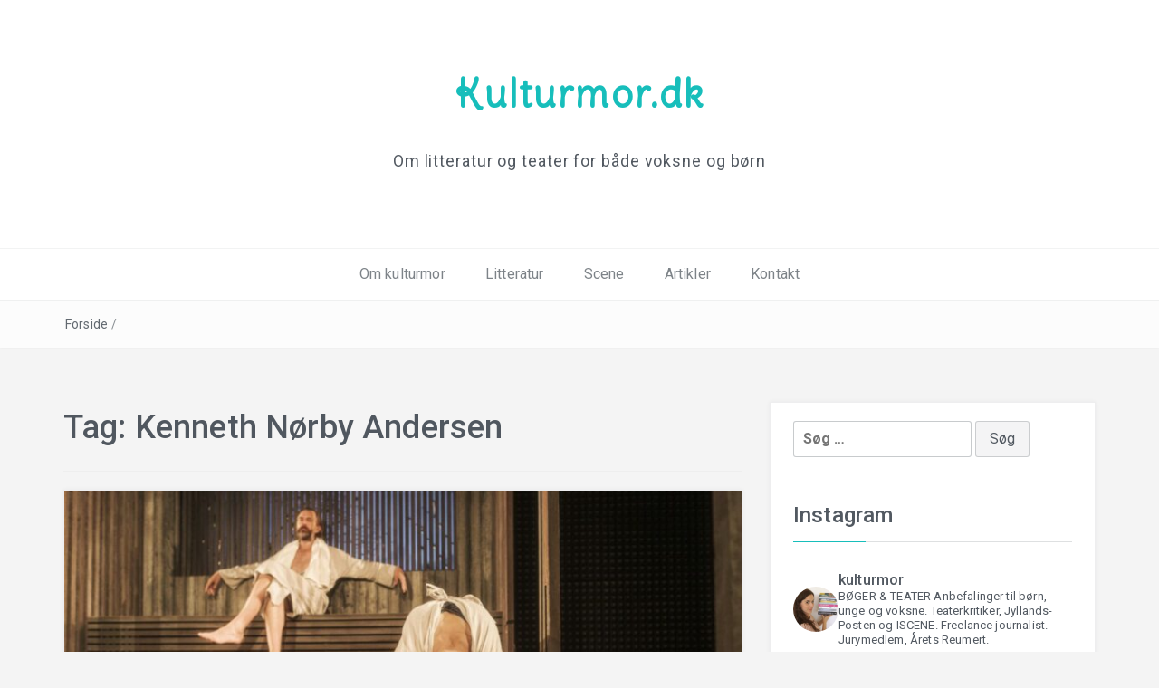

--- FILE ---
content_type: text/html; charset=UTF-8
request_url: https://www.kulturmor.dk/tag/kenneth-noerby-andersen/
body_size: 28141
content:
 <!DOCTYPE html>
<html lang="da-DK">
<head>
<meta charset="UTF-8">
<meta name="viewport" content="width=device-width, initial-scale=1">
<link rel="profile" href="http://gmpg.org/xfn/11">
<link rel="pingback" href="https://www.kulturmor.dk/xmlrpc.php">

<meta name='robots' content='index, follow, max-image-preview:large, max-snippet:-1, max-video-preview:-1' />
	<style>img:is([sizes="auto" i], [sizes^="auto," i]) { contain-intrinsic-size: 3000px 1500px }</style>
	
	<!-- This site is optimized with the Yoast SEO plugin v25.5 - https://yoast.com/wordpress/plugins/seo/ -->
	<title>Kenneth Nørby Andersen Arkiv - Kulturmor.dk</title>
	<link rel="canonical" href="https://www.kulturmor.dk/tag/kenneth-noerby-andersen/" />
	<meta property="og:locale" content="da_DK" />
	<meta property="og:type" content="article" />
	<meta property="og:title" content="Kenneth Nørby Andersen Arkiv - Kulturmor.dk" />
	<meta property="og:url" content="https://www.kulturmor.dk/tag/kenneth-noerby-andersen/" />
	<meta property="og:site_name" content="Kulturmor.dk" />
	<meta name="twitter:card" content="summary_large_image" />
	<script type="application/ld+json" class="yoast-schema-graph">{"@context":"https://schema.org","@graph":[{"@type":"CollectionPage","@id":"https://www.kulturmor.dk/tag/kenneth-noerby-andersen/","url":"https://www.kulturmor.dk/tag/kenneth-noerby-andersen/","name":"Kenneth Nørby Andersen Arkiv - Kulturmor.dk","isPartOf":{"@id":"http://www.kulturmor.dk/#website"},"primaryImageOfPage":{"@id":"https://www.kulturmor.dk/tag/kenneth-noerby-andersen/#primaryimage"},"image":{"@id":"https://www.kulturmor.dk/tag/kenneth-noerby-andersen/#primaryimage"},"thumbnailUrl":"https://www.kulturmor.dk/wp-content/uploads/2021/10/aarhusteater_nvdv_ibsen21_fotorumleskafte_-0656-min-1200x800-1.jpg","breadcrumb":{"@id":"https://www.kulturmor.dk/tag/kenneth-noerby-andersen/#breadcrumb"},"inLanguage":"da-DK"},{"@type":"ImageObject","inLanguage":"da-DK","@id":"https://www.kulturmor.dk/tag/kenneth-noerby-andersen/#primaryimage","url":"https://www.kulturmor.dk/wp-content/uploads/2021/10/aarhusteater_nvdv_ibsen21_fotorumleskafte_-0656-min-1200x800-1.jpg","contentUrl":"https://www.kulturmor.dk/wp-content/uploads/2021/10/aarhusteater_nvdv_ibsen21_fotorumleskafte_-0656-min-1200x800-1.jpg","width":1200,"height":800,"caption":"Foto: Rumle Skafte"},{"@type":"BreadcrumbList","@id":"https://www.kulturmor.dk/tag/kenneth-noerby-andersen/#breadcrumb","itemListElement":[{"@type":"ListItem","position":1,"name":"Hjem","item":"https://www.kulturmor.dk/"},{"@type":"ListItem","position":2,"name":"Kenneth Nørby Andersen"}]},{"@type":"WebSite","@id":"http://www.kulturmor.dk/#website","url":"http://www.kulturmor.dk/","name":"Kulturmor.dk","description":"Om litteratur og teater for både voksne og børn","potentialAction":[{"@type":"SearchAction","target":{"@type":"EntryPoint","urlTemplate":"http://www.kulturmor.dk/?s={search_term_string}"},"query-input":{"@type":"PropertyValueSpecification","valueRequired":true,"valueName":"search_term_string"}}],"inLanguage":"da-DK"}]}</script>
	<!-- / Yoast SEO plugin. -->


<link rel='dns-prefetch' href='//fonts.googleapis.com' />
<link rel="alternate" type="application/rss+xml" title="Kulturmor.dk &raquo; Feed" href="https://www.kulturmor.dk/feed/" />
<link rel="alternate" type="application/rss+xml" title="Kulturmor.dk &raquo;-kommentar-feed" href="https://www.kulturmor.dk/comments/feed/" />
<link rel="alternate" type="application/rss+xml" title="Kulturmor.dk &raquo; Kenneth Nørby Andersen-tag-feed" href="https://www.kulturmor.dk/tag/kenneth-noerby-andersen/feed/" />
		<!-- This site uses the Google Analytics by MonsterInsights plugin v9.6.1 - Using Analytics tracking - https://www.monsterinsights.com/ -->
		<!-- Note: MonsterInsights is not currently configured on this site. The site owner needs to authenticate with Google Analytics in the MonsterInsights settings panel. -->
					<!-- No tracking code set -->
				<!-- / Google Analytics by MonsterInsights -->
		<script type="text/javascript">
/* <![CDATA[ */
window._wpemojiSettings = {"baseUrl":"https:\/\/s.w.org\/images\/core\/emoji\/16.0.1\/72x72\/","ext":".png","svgUrl":"https:\/\/s.w.org\/images\/core\/emoji\/16.0.1\/svg\/","svgExt":".svg","source":{"concatemoji":"https:\/\/www.kulturmor.dk\/wp-includes\/js\/wp-emoji-release.min.js?ver=6.8.3"}};
/*! This file is auto-generated */
!function(s,n){var o,i,e;function c(e){try{var t={supportTests:e,timestamp:(new Date).valueOf()};sessionStorage.setItem(o,JSON.stringify(t))}catch(e){}}function p(e,t,n){e.clearRect(0,0,e.canvas.width,e.canvas.height),e.fillText(t,0,0);var t=new Uint32Array(e.getImageData(0,0,e.canvas.width,e.canvas.height).data),a=(e.clearRect(0,0,e.canvas.width,e.canvas.height),e.fillText(n,0,0),new Uint32Array(e.getImageData(0,0,e.canvas.width,e.canvas.height).data));return t.every(function(e,t){return e===a[t]})}function u(e,t){e.clearRect(0,0,e.canvas.width,e.canvas.height),e.fillText(t,0,0);for(var n=e.getImageData(16,16,1,1),a=0;a<n.data.length;a++)if(0!==n.data[a])return!1;return!0}function f(e,t,n,a){switch(t){case"flag":return n(e,"\ud83c\udff3\ufe0f\u200d\u26a7\ufe0f","\ud83c\udff3\ufe0f\u200b\u26a7\ufe0f")?!1:!n(e,"\ud83c\udde8\ud83c\uddf6","\ud83c\udde8\u200b\ud83c\uddf6")&&!n(e,"\ud83c\udff4\udb40\udc67\udb40\udc62\udb40\udc65\udb40\udc6e\udb40\udc67\udb40\udc7f","\ud83c\udff4\u200b\udb40\udc67\u200b\udb40\udc62\u200b\udb40\udc65\u200b\udb40\udc6e\u200b\udb40\udc67\u200b\udb40\udc7f");case"emoji":return!a(e,"\ud83e\udedf")}return!1}function g(e,t,n,a){var r="undefined"!=typeof WorkerGlobalScope&&self instanceof WorkerGlobalScope?new OffscreenCanvas(300,150):s.createElement("canvas"),o=r.getContext("2d",{willReadFrequently:!0}),i=(o.textBaseline="top",o.font="600 32px Arial",{});return e.forEach(function(e){i[e]=t(o,e,n,a)}),i}function t(e){var t=s.createElement("script");t.src=e,t.defer=!0,s.head.appendChild(t)}"undefined"!=typeof Promise&&(o="wpEmojiSettingsSupports",i=["flag","emoji"],n.supports={everything:!0,everythingExceptFlag:!0},e=new Promise(function(e){s.addEventListener("DOMContentLoaded",e,{once:!0})}),new Promise(function(t){var n=function(){try{var e=JSON.parse(sessionStorage.getItem(o));if("object"==typeof e&&"number"==typeof e.timestamp&&(new Date).valueOf()<e.timestamp+604800&&"object"==typeof e.supportTests)return e.supportTests}catch(e){}return null}();if(!n){if("undefined"!=typeof Worker&&"undefined"!=typeof OffscreenCanvas&&"undefined"!=typeof URL&&URL.createObjectURL&&"undefined"!=typeof Blob)try{var e="postMessage("+g.toString()+"("+[JSON.stringify(i),f.toString(),p.toString(),u.toString()].join(",")+"));",a=new Blob([e],{type:"text/javascript"}),r=new Worker(URL.createObjectURL(a),{name:"wpTestEmojiSupports"});return void(r.onmessage=function(e){c(n=e.data),r.terminate(),t(n)})}catch(e){}c(n=g(i,f,p,u))}t(n)}).then(function(e){for(var t in e)n.supports[t]=e[t],n.supports.everything=n.supports.everything&&n.supports[t],"flag"!==t&&(n.supports.everythingExceptFlag=n.supports.everythingExceptFlag&&n.supports[t]);n.supports.everythingExceptFlag=n.supports.everythingExceptFlag&&!n.supports.flag,n.DOMReady=!1,n.readyCallback=function(){n.DOMReady=!0}}).then(function(){return e}).then(function(){var e;n.supports.everything||(n.readyCallback(),(e=n.source||{}).concatemoji?t(e.concatemoji):e.wpemoji&&e.twemoji&&(t(e.twemoji),t(e.wpemoji)))}))}((window,document),window._wpemojiSettings);
/* ]]> */
</script>
<link rel='stylesheet' id='sbi_styles-css' href='https://www.kulturmor.dk/wp-content/plugins/instagram-feed/css/sbi-styles.min.css?ver=6.9.1' type='text/css' media='all' />
<style id='wp-emoji-styles-inline-css' type='text/css'>

	img.wp-smiley, img.emoji {
		display: inline !important;
		border: none !important;
		box-shadow: none !important;
		height: 1em !important;
		width: 1em !important;
		margin: 0 0.07em !important;
		vertical-align: -0.1em !important;
		background: none !important;
		padding: 0 !important;
	}
</style>
<link rel='stylesheet' id='wp-block-library-css' href='https://www.kulturmor.dk/wp-includes/css/dist/block-library/style.min.css?ver=6.8.3' type='text/css' media='all' />
<style id='wp-block-library-theme-inline-css' type='text/css'>
.wp-block-audio :where(figcaption){color:#555;font-size:13px;text-align:center}.is-dark-theme .wp-block-audio :where(figcaption){color:#ffffffa6}.wp-block-audio{margin:0 0 1em}.wp-block-code{border:1px solid #ccc;border-radius:4px;font-family:Menlo,Consolas,monaco,monospace;padding:.8em 1em}.wp-block-embed :where(figcaption){color:#555;font-size:13px;text-align:center}.is-dark-theme .wp-block-embed :where(figcaption){color:#ffffffa6}.wp-block-embed{margin:0 0 1em}.blocks-gallery-caption{color:#555;font-size:13px;text-align:center}.is-dark-theme .blocks-gallery-caption{color:#ffffffa6}:root :where(.wp-block-image figcaption){color:#555;font-size:13px;text-align:center}.is-dark-theme :root :where(.wp-block-image figcaption){color:#ffffffa6}.wp-block-image{margin:0 0 1em}.wp-block-pullquote{border-bottom:4px solid;border-top:4px solid;color:currentColor;margin-bottom:1.75em}.wp-block-pullquote cite,.wp-block-pullquote footer,.wp-block-pullquote__citation{color:currentColor;font-size:.8125em;font-style:normal;text-transform:uppercase}.wp-block-quote{border-left:.25em solid;margin:0 0 1.75em;padding-left:1em}.wp-block-quote cite,.wp-block-quote footer{color:currentColor;font-size:.8125em;font-style:normal;position:relative}.wp-block-quote:where(.has-text-align-right){border-left:none;border-right:.25em solid;padding-left:0;padding-right:1em}.wp-block-quote:where(.has-text-align-center){border:none;padding-left:0}.wp-block-quote.is-large,.wp-block-quote.is-style-large,.wp-block-quote:where(.is-style-plain){border:none}.wp-block-search .wp-block-search__label{font-weight:700}.wp-block-search__button{border:1px solid #ccc;padding:.375em .625em}:where(.wp-block-group.has-background){padding:1.25em 2.375em}.wp-block-separator.has-css-opacity{opacity:.4}.wp-block-separator{border:none;border-bottom:2px solid;margin-left:auto;margin-right:auto}.wp-block-separator.has-alpha-channel-opacity{opacity:1}.wp-block-separator:not(.is-style-wide):not(.is-style-dots){width:100px}.wp-block-separator.has-background:not(.is-style-dots){border-bottom:none;height:1px}.wp-block-separator.has-background:not(.is-style-wide):not(.is-style-dots){height:2px}.wp-block-table{margin:0 0 1em}.wp-block-table td,.wp-block-table th{word-break:normal}.wp-block-table :where(figcaption){color:#555;font-size:13px;text-align:center}.is-dark-theme .wp-block-table :where(figcaption){color:#ffffffa6}.wp-block-video :where(figcaption){color:#555;font-size:13px;text-align:center}.is-dark-theme .wp-block-video :where(figcaption){color:#ffffffa6}.wp-block-video{margin:0 0 1em}:root :where(.wp-block-template-part.has-background){margin-bottom:0;margin-top:0;padding:1.25em 2.375em}
</style>
<style id='classic-theme-styles-inline-css' type='text/css'>
/*! This file is auto-generated */
.wp-block-button__link{color:#fff;background-color:#32373c;border-radius:9999px;box-shadow:none;text-decoration:none;padding:calc(.667em + 2px) calc(1.333em + 2px);font-size:1.125em}.wp-block-file__button{background:#32373c;color:#fff;text-decoration:none}
</style>
<style id='global-styles-inline-css' type='text/css'>
:root{--wp--preset--aspect-ratio--square: 1;--wp--preset--aspect-ratio--4-3: 4/3;--wp--preset--aspect-ratio--3-4: 3/4;--wp--preset--aspect-ratio--3-2: 3/2;--wp--preset--aspect-ratio--2-3: 2/3;--wp--preset--aspect-ratio--16-9: 16/9;--wp--preset--aspect-ratio--9-16: 9/16;--wp--preset--color--black: #000000;--wp--preset--color--cyan-bluish-gray: #abb8c3;--wp--preset--color--white: #ffffff;--wp--preset--color--pale-pink: #f78da7;--wp--preset--color--vivid-red: #cf2e2e;--wp--preset--color--luminous-vivid-orange: #ff6900;--wp--preset--color--luminous-vivid-amber: #fcb900;--wp--preset--color--light-green-cyan: #7bdcb5;--wp--preset--color--vivid-green-cyan: #00d084;--wp--preset--color--pale-cyan-blue: #8ed1fc;--wp--preset--color--vivid-cyan-blue: #0693e3;--wp--preset--color--vivid-purple: #9b51e0;--wp--preset--gradient--vivid-cyan-blue-to-vivid-purple: linear-gradient(135deg,rgba(6,147,227,1) 0%,rgb(155,81,224) 100%);--wp--preset--gradient--light-green-cyan-to-vivid-green-cyan: linear-gradient(135deg,rgb(122,220,180) 0%,rgb(0,208,130) 100%);--wp--preset--gradient--luminous-vivid-amber-to-luminous-vivid-orange: linear-gradient(135deg,rgba(252,185,0,1) 0%,rgba(255,105,0,1) 100%);--wp--preset--gradient--luminous-vivid-orange-to-vivid-red: linear-gradient(135deg,rgba(255,105,0,1) 0%,rgb(207,46,46) 100%);--wp--preset--gradient--very-light-gray-to-cyan-bluish-gray: linear-gradient(135deg,rgb(238,238,238) 0%,rgb(169,184,195) 100%);--wp--preset--gradient--cool-to-warm-spectrum: linear-gradient(135deg,rgb(74,234,220) 0%,rgb(151,120,209) 20%,rgb(207,42,186) 40%,rgb(238,44,130) 60%,rgb(251,105,98) 80%,rgb(254,248,76) 100%);--wp--preset--gradient--blush-light-purple: linear-gradient(135deg,rgb(255,206,236) 0%,rgb(152,150,240) 100%);--wp--preset--gradient--blush-bordeaux: linear-gradient(135deg,rgb(254,205,165) 0%,rgb(254,45,45) 50%,rgb(107,0,62) 100%);--wp--preset--gradient--luminous-dusk: linear-gradient(135deg,rgb(255,203,112) 0%,rgb(199,81,192) 50%,rgb(65,88,208) 100%);--wp--preset--gradient--pale-ocean: linear-gradient(135deg,rgb(255,245,203) 0%,rgb(182,227,212) 50%,rgb(51,167,181) 100%);--wp--preset--gradient--electric-grass: linear-gradient(135deg,rgb(202,248,128) 0%,rgb(113,206,126) 100%);--wp--preset--gradient--midnight: linear-gradient(135deg,rgb(2,3,129) 0%,rgb(40,116,252) 100%);--wp--preset--font-size--small: 13px;--wp--preset--font-size--medium: 20px;--wp--preset--font-size--large: 36px;--wp--preset--font-size--x-large: 42px;--wp--preset--spacing--20: 0.44rem;--wp--preset--spacing--30: 0.67rem;--wp--preset--spacing--40: 1rem;--wp--preset--spacing--50: 1.5rem;--wp--preset--spacing--60: 2.25rem;--wp--preset--spacing--70: 3.38rem;--wp--preset--spacing--80: 5.06rem;--wp--preset--shadow--natural: 6px 6px 9px rgba(0, 0, 0, 0.2);--wp--preset--shadow--deep: 12px 12px 50px rgba(0, 0, 0, 0.4);--wp--preset--shadow--sharp: 6px 6px 0px rgba(0, 0, 0, 0.2);--wp--preset--shadow--outlined: 6px 6px 0px -3px rgba(255, 255, 255, 1), 6px 6px rgba(0, 0, 0, 1);--wp--preset--shadow--crisp: 6px 6px 0px rgba(0, 0, 0, 1);}:where(.is-layout-flex){gap: 0.5em;}:where(.is-layout-grid){gap: 0.5em;}body .is-layout-flex{display: flex;}.is-layout-flex{flex-wrap: wrap;align-items: center;}.is-layout-flex > :is(*, div){margin: 0;}body .is-layout-grid{display: grid;}.is-layout-grid > :is(*, div){margin: 0;}:where(.wp-block-columns.is-layout-flex){gap: 2em;}:where(.wp-block-columns.is-layout-grid){gap: 2em;}:where(.wp-block-post-template.is-layout-flex){gap: 1.25em;}:where(.wp-block-post-template.is-layout-grid){gap: 1.25em;}.has-black-color{color: var(--wp--preset--color--black) !important;}.has-cyan-bluish-gray-color{color: var(--wp--preset--color--cyan-bluish-gray) !important;}.has-white-color{color: var(--wp--preset--color--white) !important;}.has-pale-pink-color{color: var(--wp--preset--color--pale-pink) !important;}.has-vivid-red-color{color: var(--wp--preset--color--vivid-red) !important;}.has-luminous-vivid-orange-color{color: var(--wp--preset--color--luminous-vivid-orange) !important;}.has-luminous-vivid-amber-color{color: var(--wp--preset--color--luminous-vivid-amber) !important;}.has-light-green-cyan-color{color: var(--wp--preset--color--light-green-cyan) !important;}.has-vivid-green-cyan-color{color: var(--wp--preset--color--vivid-green-cyan) !important;}.has-pale-cyan-blue-color{color: var(--wp--preset--color--pale-cyan-blue) !important;}.has-vivid-cyan-blue-color{color: var(--wp--preset--color--vivid-cyan-blue) !important;}.has-vivid-purple-color{color: var(--wp--preset--color--vivid-purple) !important;}.has-black-background-color{background-color: var(--wp--preset--color--black) !important;}.has-cyan-bluish-gray-background-color{background-color: var(--wp--preset--color--cyan-bluish-gray) !important;}.has-white-background-color{background-color: var(--wp--preset--color--white) !important;}.has-pale-pink-background-color{background-color: var(--wp--preset--color--pale-pink) !important;}.has-vivid-red-background-color{background-color: var(--wp--preset--color--vivid-red) !important;}.has-luminous-vivid-orange-background-color{background-color: var(--wp--preset--color--luminous-vivid-orange) !important;}.has-luminous-vivid-amber-background-color{background-color: var(--wp--preset--color--luminous-vivid-amber) !important;}.has-light-green-cyan-background-color{background-color: var(--wp--preset--color--light-green-cyan) !important;}.has-vivid-green-cyan-background-color{background-color: var(--wp--preset--color--vivid-green-cyan) !important;}.has-pale-cyan-blue-background-color{background-color: var(--wp--preset--color--pale-cyan-blue) !important;}.has-vivid-cyan-blue-background-color{background-color: var(--wp--preset--color--vivid-cyan-blue) !important;}.has-vivid-purple-background-color{background-color: var(--wp--preset--color--vivid-purple) !important;}.has-black-border-color{border-color: var(--wp--preset--color--black) !important;}.has-cyan-bluish-gray-border-color{border-color: var(--wp--preset--color--cyan-bluish-gray) !important;}.has-white-border-color{border-color: var(--wp--preset--color--white) !important;}.has-pale-pink-border-color{border-color: var(--wp--preset--color--pale-pink) !important;}.has-vivid-red-border-color{border-color: var(--wp--preset--color--vivid-red) !important;}.has-luminous-vivid-orange-border-color{border-color: var(--wp--preset--color--luminous-vivid-orange) !important;}.has-luminous-vivid-amber-border-color{border-color: var(--wp--preset--color--luminous-vivid-amber) !important;}.has-light-green-cyan-border-color{border-color: var(--wp--preset--color--light-green-cyan) !important;}.has-vivid-green-cyan-border-color{border-color: var(--wp--preset--color--vivid-green-cyan) !important;}.has-pale-cyan-blue-border-color{border-color: var(--wp--preset--color--pale-cyan-blue) !important;}.has-vivid-cyan-blue-border-color{border-color: var(--wp--preset--color--vivid-cyan-blue) !important;}.has-vivid-purple-border-color{border-color: var(--wp--preset--color--vivid-purple) !important;}.has-vivid-cyan-blue-to-vivid-purple-gradient-background{background: var(--wp--preset--gradient--vivid-cyan-blue-to-vivid-purple) !important;}.has-light-green-cyan-to-vivid-green-cyan-gradient-background{background: var(--wp--preset--gradient--light-green-cyan-to-vivid-green-cyan) !important;}.has-luminous-vivid-amber-to-luminous-vivid-orange-gradient-background{background: var(--wp--preset--gradient--luminous-vivid-amber-to-luminous-vivid-orange) !important;}.has-luminous-vivid-orange-to-vivid-red-gradient-background{background: var(--wp--preset--gradient--luminous-vivid-orange-to-vivid-red) !important;}.has-very-light-gray-to-cyan-bluish-gray-gradient-background{background: var(--wp--preset--gradient--very-light-gray-to-cyan-bluish-gray) !important;}.has-cool-to-warm-spectrum-gradient-background{background: var(--wp--preset--gradient--cool-to-warm-spectrum) !important;}.has-blush-light-purple-gradient-background{background: var(--wp--preset--gradient--blush-light-purple) !important;}.has-blush-bordeaux-gradient-background{background: var(--wp--preset--gradient--blush-bordeaux) !important;}.has-luminous-dusk-gradient-background{background: var(--wp--preset--gradient--luminous-dusk) !important;}.has-pale-ocean-gradient-background{background: var(--wp--preset--gradient--pale-ocean) !important;}.has-electric-grass-gradient-background{background: var(--wp--preset--gradient--electric-grass) !important;}.has-midnight-gradient-background{background: var(--wp--preset--gradient--midnight) !important;}.has-small-font-size{font-size: var(--wp--preset--font-size--small) !important;}.has-medium-font-size{font-size: var(--wp--preset--font-size--medium) !important;}.has-large-font-size{font-size: var(--wp--preset--font-size--large) !important;}.has-x-large-font-size{font-size: var(--wp--preset--font-size--x-large) !important;}
:where(.wp-block-post-template.is-layout-flex){gap: 1.25em;}:where(.wp-block-post-template.is-layout-grid){gap: 1.25em;}
:where(.wp-block-columns.is-layout-flex){gap: 2em;}:where(.wp-block-columns.is-layout-grid){gap: 2em;}
:root :where(.wp-block-pullquote){font-size: 1.5em;line-height: 1.6;}
</style>
<link rel='stylesheet' id='bootstrap-css' href='https://www.kulturmor.dk/wp-content/themes/easyblog/css/bootstrap.min.css?ver=3.3.5' type='text/css' media='' />
<link rel='stylesheet' id='font-awesome-css' href='https://www.kulturmor.dk/wp-content/themes/easyblog/css/font-awesome.min.css?ver=4.4.0' type='text/css' media='' />
<link rel='stylesheet' id='easyblog-roboto-css' href='//fonts.googleapis.com/css?family=Roboto%3A400%2C300%2C500%2C700%2C900&#038;ver=6.8.3' type='text/css' media='all' />
<link rel='stylesheet' id='easyblog-delius-swash-caps-css' href='//fonts.googleapis.com/css?family=Delius+Swash+Caps&#038;ver=6.8.3' type='text/css' media='all' />
<link rel='stylesheet' id='easyblog-style-css' href='https://www.kulturmor.dk/wp-content/themes/easyblog/style.css?ver=6.8.3' type='text/css' media='all' />
<style id='easyblog-style-inline-css' type='text/css'>
.dt-related-posts li { width: calc(33.333333% - 20px); }
</style>
<link rel='stylesheet' id='recent-posts-widget-with-thumbnails-public-style-css' href='https://www.kulturmor.dk/wp-content/plugins/recent-posts-widget-with-thumbnails/public.css?ver=7.1.1' type='text/css' media='all' />
<script type="text/javascript" src="https://www.kulturmor.dk/wp-includes/js/jquery/jquery.min.js?ver=3.7.1" id="jquery-core-js"></script>
<script type="text/javascript" src="https://www.kulturmor.dk/wp-includes/js/jquery/jquery-migrate.min.js?ver=3.4.1" id="jquery-migrate-js"></script>
<link rel="https://api.w.org/" href="https://www.kulturmor.dk/wp-json/" /><link rel="alternate" title="JSON" type="application/json" href="https://www.kulturmor.dk/wp-json/wp/v2/tags/2468" /><link rel="EditURI" type="application/rsd+xml" title="RSD" href="https://www.kulturmor.dk/xmlrpc.php?rsd" />
<meta name="generator" content="WordPress 6.8.3" />
<style type="text/css" id="custom-background-css">
body.custom-background { background-color: #f4f4f4; }
</style>
	<link rel="icon" href="https://www.kulturmor.dk/wp-content/uploads/2017/03/cropped-IMG_6686-e1489952054747-32x32.jpg" sizes="32x32" />
<link rel="icon" href="https://www.kulturmor.dk/wp-content/uploads/2017/03/cropped-IMG_6686-e1489952054747-192x192.jpg" sizes="192x192" />
<link rel="apple-touch-icon" href="https://www.kulturmor.dk/wp-content/uploads/2017/03/cropped-IMG_6686-e1489952054747-180x180.jpg" />
<meta name="msapplication-TileImage" content="https://www.kulturmor.dk/wp-content/uploads/2017/03/cropped-IMG_6686-e1489952054747-270x270.jpg" />
</head>

<body class="archive tag tag-kenneth-noerby-andersen tag-2468 custom-background wp-embed-responsive wp-theme-easyblog hfeed">

	<header class="dt-header" >
		<div class="container">
			<div class="row">
				<div class="col-lg-12 col-md-12">
					<div class="dt-logo">

						
							<h1 class="site-title"><a href="https://www.kulturmor.dk/" rel="home">Kulturmor.dk</a></h1>
						
													<p class="site-description">Om litteratur og teater for både voksne og børn</p>
						
					</div><!-- .dt-logo -->
				</div><!-- .col-lg-12 -->
			</div><!-- .row -->
		</div><!-- .container -->

		<nav class="dt-menu-wrap">
			<div class="container">
				<div class="row">
					<div class="col-lg-12 col-md-12">
						<div class="dt-menu-md">
							Menu							<span><i class="fa fa-bars"></i> </span>
						</div>

						<div class="menu-hovedmenu-container"><ul id="primary-menu" class="menu"><li id="menu-item-45" class="menu-item menu-item-type-post_type menu-item-object-page menu-item-45"><a href="https://www.kulturmor.dk/om-kulturmor/">Om kulturmor</a></li>
<li id="menu-item-9" class="menu-item menu-item-type-custom menu-item-object-custom menu-item-has-children menu-item-9"><a href="http://www.kulturmor.dk/category/litteratur/">Litteratur</a>
<ul class="sub-menu">
	<li id="menu-item-249" class="menu-item menu-item-type-post_type menu-item-object-page menu-item-249"><a href="https://www.kulturmor.dk/litteratur/skoenlitteratur/">Skønlitteratur</a></li>
	<li id="menu-item-251" class="menu-item menu-item-type-post_type menu-item-object-page menu-item-251"><a href="https://www.kulturmor.dk/litteratur/faglitteratur/">Faglitteratur</a></li>
	<li id="menu-item-252" class="menu-item menu-item-type-post_type menu-item-object-page menu-item-252"><a href="https://www.kulturmor.dk/litteratur/boerneboeger/">Børnebøger</a></li>
	<li id="menu-item-250" class="menu-item menu-item-type-post_type menu-item-object-page menu-item-250"><a href="https://www.kulturmor.dk/litteratur/ungdomsboeger/">Ungdomsbøger</a></li>
</ul>
</li>
<li id="menu-item-10" class="menu-item menu-item-type-custom menu-item-object-custom menu-item-has-children menu-item-10"><a href="http://www.kulturmor.dk/category/scene/">Scene</a>
<ul class="sub-menu">
	<li id="menu-item-247" class="menu-item menu-item-type-post_type menu-item-object-page menu-item-247"><a href="https://www.kulturmor.dk/scene/teater/">Teater</a></li>
	<li id="menu-item-248" class="menu-item menu-item-type-post_type menu-item-object-page menu-item-248"><a href="https://www.kulturmor.dk/scene/musikalske-forestillinger/">Musikalske forestillinger</a></li>
	<li id="menu-item-295" class="menu-item menu-item-type-post_type menu-item-object-page menu-item-295"><a href="https://www.kulturmor.dk/scene/boerneteater-ungdomsteater/">Børne- og ungdomsteater</a></li>
	<li id="menu-item-759" class="menu-item menu-item-type-post_type menu-item-object-page menu-item-759"><a href="https://www.kulturmor.dk/scene/dans-performance/">Dans og performance</a></li>
</ul>
</li>
<li id="menu-item-1612" class="menu-item menu-item-type-post_type menu-item-object-page menu-item-1612"><a href="https://www.kulturmor.dk/godt-og-blandet/">Artikler</a></li>
<li id="menu-item-745" class="menu-item menu-item-type-post_type menu-item-object-page menu-item-745"><a href="https://www.kulturmor.dk/kontakt/">Kontakt</a></li>
</ul></div>					</div><!-- .col-lg-12 -->
				</div><!-- .row -->
			</div><!-- .container -->
		</nav><!-- .dt-menu-wrap -->

	</header><!-- .dt-header -->

			<div class="dt-breadcrumbs">
			<div class="container">
				<div class="row">
					<div class="col-lg-12 col-md-12">
						<ul id="dt_breadcrumbs"><li><a href="https://www.kulturmor.dk">Forside</a></li><li class="separator"> / </li></ul>					</div><!-- .col-lg-12 -->
				</div><!-- .row-->
			</div><!-- .container-->
		</div><!-- .dt-breadcrumbs-->
	
 <div class="container">
	 <div class="row">
		 <div class="col-lg-8 col-md-8">
			<div id="primary" class="content-area">
				<main id="main" class="site-main" role="main">

				
					<header class="page-header">
						<h1 class="page-title">Tag: <span>Kenneth Nørby Andersen</span></h1>					</header><!-- .page-header -->

					<div class="dt-archive-posts">
						
<div class="dt-archive-posts">

	<div class="dt-archive-post">

		
		<figure>
			<img width="800" height="400" src="https://www.kulturmor.dk/wp-content/uploads/2021/10/aarhusteater_nvdv_ibsen21_fotorumleskafte_-0656-min-1200x800-1-800x400.jpg" class="attachment-easyblog-blog-img size-easyblog-blog-img wp-post-image" alt="Når vi døde vågner, Aarhus Teater. Foto: Rumle Skafte" decoding="async" fetchpriority="high" />		</figure>

		
		<article>
			<header class="entry-header">
				<h2 class="entry-title"><a href="https://www.kulturmor.dk/2021/09/22/naar-vi-doede-vaagner-aarhus-teater/" rel="bookmark">Når vi døde vågner &#8211; Aarhus Teater</a></h2>			</header><!-- .entry-header -->

			<div class="dt-archive-post-content">
				<p>Stærke skuespilpræstationer, en sanselig scenografi og en vibrerende lydside er omdrejningspunktet for Amanda Linnea Ginmans iscenesættelse af Henrik Ibsens sidste drama Når vi døde vågner på Aarhus Teaters Studio-scene.</p>
			</div><!-- .dt-archive-post-content -->

			<div class="entry-footer">
				<a class="transition35" href="https://www.kulturmor.dk/2021/09/22/naar-vi-doede-vaagner-aarhus-teater/" title="Når vi døde vågner &#8211; Aarhus Teater">Læs mere</a>
			</div><!-- .entry-footer -->
		</article>
	</div><!-- .dt-archive-post -->

</div><!-- .dt-category-posts -->

					</div><!-- .dt-category-posts -->

					<div class="clearfix"></div>

					<div class="dt-pagination-nav">
											</div><!---- .dt-pagination-nav ---->

				
				</main><!-- #main -->
			</div><!-- #primary -->
		 </div><!-- .col-lg-8 -->

		 <aside class="col-lg-4 col-md-4">
			 <div class="dt-sidebar">
				 
<aside id="secondary" class="widget-area" role="complementary">
	<aside id="search-4" class="widget widget_search"><form role="search" method="get" class="search-form" action="https://www.kulturmor.dk/">
				<label>
					<span class="screen-reader-text">Søg efter:</span>
					<input type="search" class="search-field" placeholder="Søg &hellip;" value="" name="s" />
				</label>
				<input type="submit" class="search-submit" value="Søg" />
			</form></aside><aside id="text-2" class="widget widget_text"><h2 class="widget-title">Instagram</h2>			<div class="textwidget"><div id="sb_instagram"  class="sbi sbi_mob_col_1 sbi_tab_col_2 sbi_col_3" style="padding-bottom: 10px; width: 100%;"	 data-feedid="*1"  data-res="auto" data-cols="3" data-colsmobile="1" data-colstablet="2" data-num="20" data-nummobile="" data-item-padding="5"	 data-shortcode-atts="{}"  data-postid="" data-locatornonce="e83bad586c" data-imageaspectratio="1:1" data-sbi-flags="favorLocal">
<div class="sb_instagram_header "   >
	<a class="sbi_header_link" target="_blank"
	   rel="nofollow noopener" href="https://www.instagram.com/kulturmor/" title="@kulturmor"></p>
<div class="sbi_header_text">
<div class="sbi_header_img"  data-avatar-url="https://scontent-cph2-1.cdninstagram.com/v/t51.2885-19/18723630_1672677983041665_597233567788957696_a.jpg?stp=dst-jpg_s206x206_tt6&amp;_nc_cat=108&amp;ccb=7-5&amp;_nc_sid=bf7eb4&amp;efg=eyJ2ZW5jb2RlX3RhZyI6InByb2ZpbGVfcGljLnd3dy4xMDgwLkMzIn0%3D&amp;_nc_ohc=qDCkRhV2QAMQ7kNvwH0SAAH&amp;_nc_oc=AdnKGsYelit8i4ygwyRbYFIoRlZuSCPNzWJQncUpB7W_5x6vjsgRrKUL24ktLMnl8_4&amp;_nc_zt=24&amp;_nc_ht=scontent-cph2-1.cdninstagram.com&amp;edm=AP4hL3IEAAAA&amp;_nc_tpa=Q5bMBQEC5uJC6mMyJtTcTM9VDxgC9JAOXEyn_B-eBiSuF5XSwEbyASABv-0wuL5NscVJZ67n2sWI7pHYqw&amp;oh=00_AfpT0L5dxaTSN23AByRYv1KEP_SqGVD-J5WWAfI1Q7AOug&amp;oe=6979F4B5">
<div class="sbi_header_img_hover"  ><svg class="sbi_new_logo fa-instagram fa-w-14" aria-hidden="true" data-fa-processed="" aria-label="Instagram" data-prefix="fab" data-icon="instagram" role="img" viewBox="0 0 448 512">
                    <path fill="currentColor" d="M224.1 141c-63.6 0-114.9 51.3-114.9 114.9s51.3 114.9 114.9 114.9S339 319.5 339 255.9 287.7 141 224.1 141zm0 189.6c-41.1 0-74.7-33.5-74.7-74.7s33.5-74.7 74.7-74.7 74.7 33.5 74.7 74.7-33.6 74.7-74.7 74.7zm146.4-194.3c0 14.9-12 26.8-26.8 26.8-14.9 0-26.8-12-26.8-26.8s12-26.8 26.8-26.8 26.8 12 26.8 26.8zm76.1 27.2c-1.7-35.9-9.9-67.7-36.2-93.9-26.2-26.2-58-34.4-93.9-36.2-37-2.1-147.9-2.1-184.9 0-35.8 1.7-67.6 9.9-93.9 36.1s-34.4 58-36.2 93.9c-2.1 37-2.1 147.9 0 184.9 1.7 35.9 9.9 67.7 36.2 93.9s58 34.4 93.9 36.2c37 2.1 147.9 2.1 184.9 0 35.9-1.7 67.7-9.9 93.9-36.2 26.2-26.2 34.4-58 36.2-93.9 2.1-37 2.1-147.8 0-184.8zM398.8 388c-7.8 19.6-22.9 34.7-42.6 42.6-29.5 11.7-99.5 9-132.1 9s-102.7 2.6-132.1-9c-19.6-7.8-34.7-22.9-42.6-42.6-11.7-29.5-9-99.5-9-132.1s-2.6-102.7 9-132.1c7.8-19.6 22.9-34.7 42.6-42.6 29.5-11.7 99.5-9 132.1-9s102.7-2.6 132.1 9c19.6 7.8 34.7 22.9 42.6 42.6 11.7 29.5 9 99.5 9 132.1s2.7 102.7-9 132.1z"></path>
                </svg></div>
<p>					<img  src="http://www.kulturmor.dk/wp-content/uploads/sb-instagram-feed-images/kulturmor.webp" alt="" width="50" height="50"></p></div>
<div class="sbi_feedtheme_header_text">
<h3>kulturmor</h3>
<p class="sbi_bio">BØGER &amp; TEATER<br />
Anbefalinger til børn, unge og voksne. Teaterkritiker, Jyllands-Posten og ISCENE. Freelance journalist. Jurymedlem, Årets Reumert.</p>
</p></div>
</p></div>
<p>	</a>
</div>
<div id="sbi_images"  style="gap: 10px;">
<div class="sbi_item sbi_type_carousel sbi_new sbi_transition"
	id="sbi_18088711973086733" data-date="1769011925"></p>
<div class="sbi_photo_wrap">
		<a class="sbi_photo" href="https://www.instagram.com/p/DTx2t3yCKb5/" target="_blank" rel="noopener nofollow"
			data-full-res="https://scontent-cph2-1.cdninstagram.com/v/t51.82787-15/619419111_18408272641122130_8799366613561113348_n.jpg?stp=dst-jpg_e35_tt6&#038;_nc_cat=110&#038;ccb=7-5&#038;_nc_sid=18de74&#038;efg=eyJlZmdfdGFnIjoiQ0FST1VTRUxfSVRFTS5iZXN0X2ltYWdlX3VybGdlbi5DMyJ9&#038;_nc_ohc=lmnpQAsyoWYQ7kNvwFuoO34&#038;_nc_oc=AdnRFCMJRfjygF7RW0vArWLEnk6P4mZoktr3OZjk247CGf9BtawdGonMq948XccQlq4&#038;_nc_zt=23&#038;_nc_ht=scontent-cph2-1.cdninstagram.com&#038;edm=ANo9K5cEAAAA&#038;_nc_gid=nWHAU1Czo4KRHtJICXXJng&#038;oh=00_Afq3T2Axn2fNcz3vsAcnbG4CoUk5IRxtPNYNwdUqeD6NBw&#038;oe=6979D8C9"
			data-img-src-set="{&quot;d&quot;:&quot;https:\/\/scontent-cph2-1.cdninstagram.com\/v\/t51.82787-15\/619419111_18408272641122130_8799366613561113348_n.jpg?stp=dst-jpg_e35_tt6&amp;_nc_cat=110&amp;ccb=7-5&amp;_nc_sid=18de74&amp;efg=eyJlZmdfdGFnIjoiQ0FST1VTRUxfSVRFTS5iZXN0X2ltYWdlX3VybGdlbi5DMyJ9&amp;_nc_ohc=lmnpQAsyoWYQ7kNvwFuoO34&amp;_nc_oc=AdnRFCMJRfjygF7RW0vArWLEnk6P4mZoktr3OZjk247CGf9BtawdGonMq948XccQlq4&amp;_nc_zt=23&amp;_nc_ht=scontent-cph2-1.cdninstagram.com&amp;edm=ANo9K5cEAAAA&amp;_nc_gid=nWHAU1Czo4KRHtJICXXJng&amp;oh=00_Afq3T2Axn2fNcz3vsAcnbG4CoUk5IRxtPNYNwdUqeD6NBw&amp;oe=6979D8C9&quot;,&quot;150&quot;:&quot;https:\/\/scontent-cph2-1.cdninstagram.com\/v\/t51.82787-15\/619419111_18408272641122130_8799366613561113348_n.jpg?stp=dst-jpg_e35_tt6&amp;_nc_cat=110&amp;ccb=7-5&amp;_nc_sid=18de74&amp;efg=eyJlZmdfdGFnIjoiQ0FST1VTRUxfSVRFTS5iZXN0X2ltYWdlX3VybGdlbi5DMyJ9&amp;_nc_ohc=lmnpQAsyoWYQ7kNvwFuoO34&amp;_nc_oc=AdnRFCMJRfjygF7RW0vArWLEnk6P4mZoktr3OZjk247CGf9BtawdGonMq948XccQlq4&amp;_nc_zt=23&amp;_nc_ht=scontent-cph2-1.cdninstagram.com&amp;edm=ANo9K5cEAAAA&amp;_nc_gid=nWHAU1Czo4KRHtJICXXJng&amp;oh=00_Afq3T2Axn2fNcz3vsAcnbG4CoUk5IRxtPNYNwdUqeD6NBw&amp;oe=6979D8C9&quot;,&quot;320&quot;:&quot;https:\/\/scontent-cph2-1.cdninstagram.com\/v\/t51.82787-15\/619419111_18408272641122130_8799366613561113348_n.jpg?stp=dst-jpg_e35_tt6&amp;_nc_cat=110&amp;ccb=7-5&amp;_nc_sid=18de74&amp;efg=eyJlZmdfdGFnIjoiQ0FST1VTRUxfSVRFTS5iZXN0X2ltYWdlX3VybGdlbi5DMyJ9&amp;_nc_ohc=lmnpQAsyoWYQ7kNvwFuoO34&amp;_nc_oc=AdnRFCMJRfjygF7RW0vArWLEnk6P4mZoktr3OZjk247CGf9BtawdGonMq948XccQlq4&amp;_nc_zt=23&amp;_nc_ht=scontent-cph2-1.cdninstagram.com&amp;edm=ANo9K5cEAAAA&amp;_nc_gid=nWHAU1Czo4KRHtJICXXJng&amp;oh=00_Afq3T2Axn2fNcz3vsAcnbG4CoUk5IRxtPNYNwdUqeD6NBw&amp;oe=6979D8C9&quot;,&quot;640&quot;:&quot;https:\/\/scontent-cph2-1.cdninstagram.com\/v\/t51.82787-15\/619419111_18408272641122130_8799366613561113348_n.jpg?stp=dst-jpg_e35_tt6&amp;_nc_cat=110&amp;ccb=7-5&amp;_nc_sid=18de74&amp;efg=eyJlZmdfdGFnIjoiQ0FST1VTRUxfSVRFTS5iZXN0X2ltYWdlX3VybGdlbi5DMyJ9&amp;_nc_ohc=lmnpQAsyoWYQ7kNvwFuoO34&amp;_nc_oc=AdnRFCMJRfjygF7RW0vArWLEnk6P4mZoktr3OZjk247CGf9BtawdGonMq948XccQlq4&amp;_nc_zt=23&amp;_nc_ht=scontent-cph2-1.cdninstagram.com&amp;edm=ANo9K5cEAAAA&amp;_nc_gid=nWHAU1Czo4KRHtJICXXJng&amp;oh=00_Afq3T2Axn2fNcz3vsAcnbG4CoUk5IRxtPNYNwdUqeD6NBw&amp;oe=6979D8C9&quot;}"><br />
			<span class="sbi-screenreader"></span><br />
			<svg class="svg-inline--fa fa-clone fa-w-16 sbi_lightbox_carousel_icon" aria-hidden="true" aria-label="Clone" data-fa-proƒcessed="" data-prefix="far" data-icon="clone" role="img" xmlns="http://www.w3.org/2000/svg" viewBox="0 0 512 512">
                    <path fill="currentColor" d="M464 0H144c-26.51 0-48 21.49-48 48v48H48c-26.51 0-48 21.49-48 48v320c0 26.51 21.49 48 48 48h320c26.51 0 48-21.49 48-48v-48h48c26.51 0 48-21.49 48-48V48c0-26.51-21.49-48-48-48zM362 464H54a6 6 0 0 1-6-6V150a6 6 0 0 1 6-6h42v224c0 26.51 21.49 48 48 48h224v42a6 6 0 0 1-6 6zm96-96H150a6 6 0 0 1-6-6V54a6 6 0 0 1 6-6h308a6 6 0 0 1 6 6v308a6 6 0 0 1-6 6z"></path>
                </svg>						<img src="https://www.kulturmor.dk/wp-content/plugins/instagram-feed/img/placeholder.png" alt="𝔸𝕟𝕞𝕖𝕝𝕕𝕖𝕣𝕖𝕜𝕤𝕖𝕞𝕡𝕝𝕒𝕣 /
“Her er pigen med de travle øjne / Hun spiser hverken suppe bøffer bananer makrel eller jordbæris. / Hun traver alene omkring / med blikket på skærmen - naturligvis.”

Historien i André Carrilhos ‘Pigen med de travle øjne’ er helt ligetil. En pige, der går glip af verden og livet omkring sig, fordi hun altid har næsen rettet mod mobilskærmen. Sikkert et aktuelt tema i mange børnefamilier. 

Men bogens helt store gave er de vidunderlige illustrationer, hvor hvert opslag nærmest er et helt kunstværk i sig selv. Rent sprogligt glider fortællingen også glat i Lean Pejtersens vellykkede oversættelse fra portugisisk. Men det er også visuelle detaljer nok til at selv helt små børn kan læse bogen og skabe egne historier ud fra billederne. 

Bogen er et anmeldereksemplar fra @jensenogdalgaard 

#pigenmeddetravleøjne #børnebogsnak #bogsnak #højtlæsning #kulturmor" aria-hidden="true"><br />
		</a>
	</div>
</div>
<div class="sbi_item sbi_type_image sbi_new sbi_transition"
	id="sbi_18070408679568854" data-date="1768662412"></p>
<div class="sbi_photo_wrap">
		<a class="sbi_photo" href="https://www.instagram.com/p/DTncEnDiG82/" target="_blank" rel="noopener nofollow"
			data-full-res="https://scontent-cph2-1.cdninstagram.com/v/t51.82787-15/618465565_18407641201122130_6477292930932808517_n.jpg?stp=dst-jpg_e35_tt6&#038;_nc_cat=110&#038;ccb=7-5&#038;_nc_sid=18de74&#038;efg=eyJlZmdfdGFnIjoiRkVFRC5iZXN0X2ltYWdlX3VybGdlbi5DMyJ9&#038;_nc_ohc=E2cq5b_x41AQ7kNvwEOF3aA&#038;_nc_oc=AdnlsinitIwB_J3JraFcqLqr3nKd0yQHrvFdbD-Xlysi5FBkCQkXYkDpc18wfNUAsCA&#038;_nc_zt=23&#038;_nc_ht=scontent-cph2-1.cdninstagram.com&#038;edm=ANo9K5cEAAAA&#038;_nc_gid=nWHAU1Czo4KRHtJICXXJng&#038;oh=00_Afpbxa2vRcypJOzLRvXcmz-JXDRHUGZRrHI-_gGDxSLxPg&#038;oe=6979F217"
			data-img-src-set="{&quot;d&quot;:&quot;https:\/\/scontent-cph2-1.cdninstagram.com\/v\/t51.82787-15\/618465565_18407641201122130_6477292930932808517_n.jpg?stp=dst-jpg_e35_tt6&amp;_nc_cat=110&amp;ccb=7-5&amp;_nc_sid=18de74&amp;efg=eyJlZmdfdGFnIjoiRkVFRC5iZXN0X2ltYWdlX3VybGdlbi5DMyJ9&amp;_nc_ohc=E2cq5b_x41AQ7kNvwEOF3aA&amp;_nc_oc=AdnlsinitIwB_J3JraFcqLqr3nKd0yQHrvFdbD-Xlysi5FBkCQkXYkDpc18wfNUAsCA&amp;_nc_zt=23&amp;_nc_ht=scontent-cph2-1.cdninstagram.com&amp;edm=ANo9K5cEAAAA&amp;_nc_gid=nWHAU1Czo4KRHtJICXXJng&amp;oh=00_Afpbxa2vRcypJOzLRvXcmz-JXDRHUGZRrHI-_gGDxSLxPg&amp;oe=6979F217&quot;,&quot;150&quot;:&quot;https:\/\/scontent-cph2-1.cdninstagram.com\/v\/t51.82787-15\/618465565_18407641201122130_6477292930932808517_n.jpg?stp=dst-jpg_e35_tt6&amp;_nc_cat=110&amp;ccb=7-5&amp;_nc_sid=18de74&amp;efg=eyJlZmdfdGFnIjoiRkVFRC5iZXN0X2ltYWdlX3VybGdlbi5DMyJ9&amp;_nc_ohc=E2cq5b_x41AQ7kNvwEOF3aA&amp;_nc_oc=AdnlsinitIwB_J3JraFcqLqr3nKd0yQHrvFdbD-Xlysi5FBkCQkXYkDpc18wfNUAsCA&amp;_nc_zt=23&amp;_nc_ht=scontent-cph2-1.cdninstagram.com&amp;edm=ANo9K5cEAAAA&amp;_nc_gid=nWHAU1Czo4KRHtJICXXJng&amp;oh=00_Afpbxa2vRcypJOzLRvXcmz-JXDRHUGZRrHI-_gGDxSLxPg&amp;oe=6979F217&quot;,&quot;320&quot;:&quot;https:\/\/scontent-cph2-1.cdninstagram.com\/v\/t51.82787-15\/618465565_18407641201122130_6477292930932808517_n.jpg?stp=dst-jpg_e35_tt6&amp;_nc_cat=110&amp;ccb=7-5&amp;_nc_sid=18de74&amp;efg=eyJlZmdfdGFnIjoiRkVFRC5iZXN0X2ltYWdlX3VybGdlbi5DMyJ9&amp;_nc_ohc=E2cq5b_x41AQ7kNvwEOF3aA&amp;_nc_oc=AdnlsinitIwB_J3JraFcqLqr3nKd0yQHrvFdbD-Xlysi5FBkCQkXYkDpc18wfNUAsCA&amp;_nc_zt=23&amp;_nc_ht=scontent-cph2-1.cdninstagram.com&amp;edm=ANo9K5cEAAAA&amp;_nc_gid=nWHAU1Czo4KRHtJICXXJng&amp;oh=00_Afpbxa2vRcypJOzLRvXcmz-JXDRHUGZRrHI-_gGDxSLxPg&amp;oe=6979F217&quot;,&quot;640&quot;:&quot;https:\/\/scontent-cph2-1.cdninstagram.com\/v\/t51.82787-15\/618465565_18407641201122130_6477292930932808517_n.jpg?stp=dst-jpg_e35_tt6&amp;_nc_cat=110&amp;ccb=7-5&amp;_nc_sid=18de74&amp;efg=eyJlZmdfdGFnIjoiRkVFRC5iZXN0X2ltYWdlX3VybGdlbi5DMyJ9&amp;_nc_ohc=E2cq5b_x41AQ7kNvwEOF3aA&amp;_nc_oc=AdnlsinitIwB_J3JraFcqLqr3nKd0yQHrvFdbD-Xlysi5FBkCQkXYkDpc18wfNUAsCA&amp;_nc_zt=23&amp;_nc_ht=scontent-cph2-1.cdninstagram.com&amp;edm=ANo9K5cEAAAA&amp;_nc_gid=nWHAU1Czo4KRHtJICXXJng&amp;oh=00_Afpbxa2vRcypJOzLRvXcmz-JXDRHUGZRrHI-_gGDxSLxPg&amp;oe=6979F217&quot;}"><br />
			<span class="sbi-screenreader">Det er en god lørdag. Har været et smut i genbru</span><br />
									<img src="https://www.kulturmor.dk/wp-content/plugins/instagram-feed/img/placeholder.png" alt="Det er en god lørdag. Har været et smut i genbrugsbutik med en veninde og fandt en hel stak bøger af franske Pierre Lemaitre. Vi havde allerede ‘Irene’ og ‘Camille’, så nu er trilogien fuldendt med ‘Alex’. De tre andre bøger kender jeg slet ikke, men jeg glæder mig til at få dem læst. 

Udover Lemaitre-bøgerne fik jeg også lige fingre i C.J. Tudors debut ‘Kridtmanden’ og to af de første ‘Hunger Games’-bøger, som jeg netop har genlæst men aldrig har ejet. 

#bogsnak #pierrelemaitre #krimi #genbrugsguld #kulturmor" aria-hidden="true"><br />
		</a>
	</div>
</div>
<div class="sbi_item sbi_type_image sbi_new sbi_transition"
	id="sbi_18234386218306362" data-date="1768299177"></p>
<div class="sbi_photo_wrap">
		<a class="sbi_photo" href="https://www.instagram.com/p/DTcnQZyDfAa/" target="_blank" rel="noopener nofollow"
			data-full-res="https://scontent-cph2-1.cdninstagram.com/v/t51.82787-15/615592601_18407144080122130_8544496464157590398_n.jpg?stp=dst-jpg_e35_tt6&#038;_nc_cat=107&#038;ccb=7-5&#038;_nc_sid=18de74&#038;efg=eyJlZmdfdGFnIjoiRkVFRC5iZXN0X2ltYWdlX3VybGdlbi5DMyJ9&#038;_nc_ohc=_fTpQgvBiFUQ7kNvwGccg5G&#038;_nc_oc=AdkT7TcUH49PsYl6gejT4yCTWkRqD6vXuxSGXRrqv88NkBmOX4BnGq--8cQu7nHKki4&#038;_nc_zt=23&#038;_nc_ht=scontent-cph2-1.cdninstagram.com&#038;edm=ANo9K5cEAAAA&#038;_nc_gid=nWHAU1Czo4KRHtJICXXJng&#038;oh=00_AfoN6i5twmualwD-OqYfEwyL91Td_A3subMAdgnPFye6Qg&#038;oe=697A0139"
			data-img-src-set="{&quot;d&quot;:&quot;https:\/\/scontent-cph2-1.cdninstagram.com\/v\/t51.82787-15\/615592601_18407144080122130_8544496464157590398_n.jpg?stp=dst-jpg_e35_tt6&amp;_nc_cat=107&amp;ccb=7-5&amp;_nc_sid=18de74&amp;efg=eyJlZmdfdGFnIjoiRkVFRC5iZXN0X2ltYWdlX3VybGdlbi5DMyJ9&amp;_nc_ohc=_fTpQgvBiFUQ7kNvwGccg5G&amp;_nc_oc=AdkT7TcUH49PsYl6gejT4yCTWkRqD6vXuxSGXRrqv88NkBmOX4BnGq--8cQu7nHKki4&amp;_nc_zt=23&amp;_nc_ht=scontent-cph2-1.cdninstagram.com&amp;edm=ANo9K5cEAAAA&amp;_nc_gid=nWHAU1Czo4KRHtJICXXJng&amp;oh=00_AfoN6i5twmualwD-OqYfEwyL91Td_A3subMAdgnPFye6Qg&amp;oe=697A0139&quot;,&quot;150&quot;:&quot;https:\/\/scontent-cph2-1.cdninstagram.com\/v\/t51.82787-15\/615592601_18407144080122130_8544496464157590398_n.jpg?stp=dst-jpg_e35_tt6&amp;_nc_cat=107&amp;ccb=7-5&amp;_nc_sid=18de74&amp;efg=eyJlZmdfdGFnIjoiRkVFRC5iZXN0X2ltYWdlX3VybGdlbi5DMyJ9&amp;_nc_ohc=_fTpQgvBiFUQ7kNvwGccg5G&amp;_nc_oc=AdkT7TcUH49PsYl6gejT4yCTWkRqD6vXuxSGXRrqv88NkBmOX4BnGq--8cQu7nHKki4&amp;_nc_zt=23&amp;_nc_ht=scontent-cph2-1.cdninstagram.com&amp;edm=ANo9K5cEAAAA&amp;_nc_gid=nWHAU1Czo4KRHtJICXXJng&amp;oh=00_AfoN6i5twmualwD-OqYfEwyL91Td_A3subMAdgnPFye6Qg&amp;oe=697A0139&quot;,&quot;320&quot;:&quot;https:\/\/scontent-cph2-1.cdninstagram.com\/v\/t51.82787-15\/615592601_18407144080122130_8544496464157590398_n.jpg?stp=dst-jpg_e35_tt6&amp;_nc_cat=107&amp;ccb=7-5&amp;_nc_sid=18de74&amp;efg=eyJlZmdfdGFnIjoiRkVFRC5iZXN0X2ltYWdlX3VybGdlbi5DMyJ9&amp;_nc_ohc=_fTpQgvBiFUQ7kNvwGccg5G&amp;_nc_oc=AdkT7TcUH49PsYl6gejT4yCTWkRqD6vXuxSGXRrqv88NkBmOX4BnGq--8cQu7nHKki4&amp;_nc_zt=23&amp;_nc_ht=scontent-cph2-1.cdninstagram.com&amp;edm=ANo9K5cEAAAA&amp;_nc_gid=nWHAU1Czo4KRHtJICXXJng&amp;oh=00_AfoN6i5twmualwD-OqYfEwyL91Td_A3subMAdgnPFye6Qg&amp;oe=697A0139&quot;,&quot;640&quot;:&quot;https:\/\/scontent-cph2-1.cdninstagram.com\/v\/t51.82787-15\/615592601_18407144080122130_8544496464157590398_n.jpg?stp=dst-jpg_e35_tt6&amp;_nc_cat=107&amp;ccb=7-5&amp;_nc_sid=18de74&amp;efg=eyJlZmdfdGFnIjoiRkVFRC5iZXN0X2ltYWdlX3VybGdlbi5DMyJ9&amp;_nc_ohc=_fTpQgvBiFUQ7kNvwGccg5G&amp;_nc_oc=AdkT7TcUH49PsYl6gejT4yCTWkRqD6vXuxSGXRrqv88NkBmOX4BnGq--8cQu7nHKki4&amp;_nc_zt=23&amp;_nc_ht=scontent-cph2-1.cdninstagram.com&amp;edm=ANo9K5cEAAAA&amp;_nc_gid=nWHAU1Czo4KRHtJICXXJng&amp;oh=00_AfoN6i5twmualwD-OqYfEwyL91Td_A3subMAdgnPFye6Qg&amp;oe=697A0139&quot;}"><br />
			<span class="sbi-screenreader"></span><br />
									<img src="https://www.kulturmor.dk/wp-content/plugins/instagram-feed/img/placeholder.png" alt="𝔸𝕟𝕞𝕖𝕝𝕕𝕖𝕣𝕖𝕜𝕤𝕖𝕞𝕡𝕝𝕒𝕣 /
Somme tider får jeg lyst til at læse en bog udelukkende på grund af dens omslag eller dens titel. I dette tilfælde var det en kombination af begge dele. 

‘De blodgyldne’ er jo en fascinerende titel til en bogserie. Nærmest som et oxymoron - i hvert fald indtil jeg læste historierne. Og forsiderne er enkle, men virkeligt smukke. 

Jeg fik tilsendt tredje bog i serien, så jeg måtte lige et smut på biblioteket for at finde de to første bind. Og det var turen værd. 

Namina Fornas trilogi er noget helt for sig. Der er dystopiske elementer, som leder tankerne hen på Atwoods ‘Tjenerindens fortælling’, og der er forunderlige skabninger og livsformer som i den bedste fantasyroman. Alligevel ligner historien ikke for alvor noget andet, jeg tidligere har læst. 

I en alternativ verden, der på mange måder minder om det afrikanske kontinent, vi kender, er piger og kvinder en undertrykt flok, som skal bære masker og tjene mændene. Ved overgangen til voksenlivet bliver alle pigers renhed testet - for farven på deres blod afslører, om de er kvinder eller dæmoner. 

Allerede i begyndelsen af den første bog, ‘Dødløs’, erfarer hovedpersonen Deka, at hun hører til sidstnævnte kategori. Det fører til en række af uundgåelige begivenheder, der sender den unge pige gennem umenneskelige prøvelser - og til sidst sender hende og hendes allierede til kamp mod gudevæsener. 

‘De blodgyldne’ er en spændende fantasytrilogi, der sender masser af hilsner til vores virkelige samfund og de fastgroede strukturer, der findes overalt. Og så er det en unik fusion mellem forskellige kulturelle udtryksformer, som skaber litteratur med såvel vesteuropæisk som afrikansk islæt. 

Bogen er et anmeldereksemplar fra @gutkind_forlag 

#deblodgyldne #naminaforna #gutkindforlag #bogsnak #kulturmor" aria-hidden="true"><br />
		</a>
	</div>
</div>
<div class="sbi_item sbi_type_image sbi_new sbi_transition"
	id="sbi_17937400944109863" data-date="1767886778"></p>
<div class="sbi_photo_wrap">
		<a class="sbi_photo" href="https://www.instagram.com/p/DTQUq0_jaEc/" target="_blank" rel="noopener nofollow"
			data-full-res="https://scontent-cph2-1.cdninstagram.com/v/t51.82787-15/612072877_18406621957122130_1426840215511072203_n.jpg?stp=dst-jpg_e35_tt6&#038;_nc_cat=101&#038;ccb=7-5&#038;_nc_sid=18de74&#038;efg=eyJlZmdfdGFnIjoiRkVFRC5iZXN0X2ltYWdlX3VybGdlbi5DMyJ9&#038;_nc_ohc=oyUULHM9Sx4Q7kNvwHKIiwc&#038;_nc_oc=AdkA20YVgeXkm1nxRQooKBKaLAcn38yO1LERzKY40OgHLDhiNSpVOibiuHJ_BpxtdWw&#038;_nc_zt=23&#038;_nc_ht=scontent-cph2-1.cdninstagram.com&#038;edm=ANo9K5cEAAAA&#038;_nc_gid=nWHAU1Czo4KRHtJICXXJng&#038;oh=00_AfoHY9gpl5HAGVQopyPffuPTXHfJKpZz8v37zz71h8kTkw&#038;oe=6979E6FE"
			data-img-src-set="{&quot;d&quot;:&quot;https:\/\/scontent-cph2-1.cdninstagram.com\/v\/t51.82787-15\/612072877_18406621957122130_1426840215511072203_n.jpg?stp=dst-jpg_e35_tt6&amp;_nc_cat=101&amp;ccb=7-5&amp;_nc_sid=18de74&amp;efg=eyJlZmdfdGFnIjoiRkVFRC5iZXN0X2ltYWdlX3VybGdlbi5DMyJ9&amp;_nc_ohc=oyUULHM9Sx4Q7kNvwHKIiwc&amp;_nc_oc=AdkA20YVgeXkm1nxRQooKBKaLAcn38yO1LERzKY40OgHLDhiNSpVOibiuHJ_BpxtdWw&amp;_nc_zt=23&amp;_nc_ht=scontent-cph2-1.cdninstagram.com&amp;edm=ANo9K5cEAAAA&amp;_nc_gid=nWHAU1Czo4KRHtJICXXJng&amp;oh=00_AfoHY9gpl5HAGVQopyPffuPTXHfJKpZz8v37zz71h8kTkw&amp;oe=6979E6FE&quot;,&quot;150&quot;:&quot;https:\/\/scontent-cph2-1.cdninstagram.com\/v\/t51.82787-15\/612072877_18406621957122130_1426840215511072203_n.jpg?stp=dst-jpg_e35_tt6&amp;_nc_cat=101&amp;ccb=7-5&amp;_nc_sid=18de74&amp;efg=eyJlZmdfdGFnIjoiRkVFRC5iZXN0X2ltYWdlX3VybGdlbi5DMyJ9&amp;_nc_ohc=oyUULHM9Sx4Q7kNvwHKIiwc&amp;_nc_oc=AdkA20YVgeXkm1nxRQooKBKaLAcn38yO1LERzKY40OgHLDhiNSpVOibiuHJ_BpxtdWw&amp;_nc_zt=23&amp;_nc_ht=scontent-cph2-1.cdninstagram.com&amp;edm=ANo9K5cEAAAA&amp;_nc_gid=nWHAU1Czo4KRHtJICXXJng&amp;oh=00_AfoHY9gpl5HAGVQopyPffuPTXHfJKpZz8v37zz71h8kTkw&amp;oe=6979E6FE&quot;,&quot;320&quot;:&quot;https:\/\/scontent-cph2-1.cdninstagram.com\/v\/t51.82787-15\/612072877_18406621957122130_1426840215511072203_n.jpg?stp=dst-jpg_e35_tt6&amp;_nc_cat=101&amp;ccb=7-5&amp;_nc_sid=18de74&amp;efg=eyJlZmdfdGFnIjoiRkVFRC5iZXN0X2ltYWdlX3VybGdlbi5DMyJ9&amp;_nc_ohc=oyUULHM9Sx4Q7kNvwHKIiwc&amp;_nc_oc=AdkA20YVgeXkm1nxRQooKBKaLAcn38yO1LERzKY40OgHLDhiNSpVOibiuHJ_BpxtdWw&amp;_nc_zt=23&amp;_nc_ht=scontent-cph2-1.cdninstagram.com&amp;edm=ANo9K5cEAAAA&amp;_nc_gid=nWHAU1Czo4KRHtJICXXJng&amp;oh=00_AfoHY9gpl5HAGVQopyPffuPTXHfJKpZz8v37zz71h8kTkw&amp;oe=6979E6FE&quot;,&quot;640&quot;:&quot;https:\/\/scontent-cph2-1.cdninstagram.com\/v\/t51.82787-15\/612072877_18406621957122130_1426840215511072203_n.jpg?stp=dst-jpg_e35_tt6&amp;_nc_cat=101&amp;ccb=7-5&amp;_nc_sid=18de74&amp;efg=eyJlZmdfdGFnIjoiRkVFRC5iZXN0X2ltYWdlX3VybGdlbi5DMyJ9&amp;_nc_ohc=oyUULHM9Sx4Q7kNvwHKIiwc&amp;_nc_oc=AdkA20YVgeXkm1nxRQooKBKaLAcn38yO1LERzKY40OgHLDhiNSpVOibiuHJ_BpxtdWw&amp;_nc_zt=23&amp;_nc_ht=scontent-cph2-1.cdninstagram.com&amp;edm=ANo9K5cEAAAA&amp;_nc_gid=nWHAU1Czo4KRHtJICXXJng&amp;oh=00_AfoHY9gpl5HAGVQopyPffuPTXHfJKpZz8v37zz71h8kTkw&amp;oe=6979E6FE&quot;}"><br />
			<span class="sbi-screenreader"></span><br />
									<img src="https://www.kulturmor.dk/wp-content/plugins/instagram-feed/img/placeholder.png" alt="𝔸𝕟𝕞𝕖𝕝𝕕𝕖𝕣𝕖𝕜𝕤𝕖𝕞𝕡𝕝𝕒𝕣 /
Mange børn kan godt lide bøger på vers. Måske fordi rim eller rytme tilføjer et ekstra lag til det sproglige, som gør højtlæsningen mere levende. 

Er man fan af Strids skønne vers, så vil man nok også synes om ‘Digteren Iben’ af Signe Foersom. Her er små finurlige digte om alt fra cirkusheste til sommervind. Eller hvad med ét om en lysekronebygger!?

“Hr. Lichtenmann fra Heidelberg er lysekronebygger / I sin butik kreerer han de kolossale smykker / som lyser byens sale op og funkler som krystaller / og spreder stemning og gør godt ved selskaber og baller”

Er man derimod større fan af Halfdan Rasmussens børnerim, og fornøjes man over vrøvlevers, så er Annette Fahnøes ‘Gugimadudi’ nok lige sagen. Her er farverige vers om både madpakker, prutter og familieforhold. 

“Min mor og far er begge gift, men ikke med hinanden / for de blev skilt da jeg var seks og tabte rokketanden.”

Det er da ret skønt, ikke? Begge bøger er illustrerede i hver sin stil. De små hverdagsvers i ‘Digteren Iben’ ledsages af Pia Halses genkendelige, poetiske collager. Der er noget mere smæk på farverne i Tore Bahsons morsomme illustrationer til ‘Gugimadudi’. To vidt forskellige stilarter til to fine udgivelser med vers til børn. 

Bøgerne er anmeldereksemplarer fra hhv @jensenogdalgaard og @forlaget_hakon_holm 

#børnebogsnak #bogsnak #højtlæsning #bøgertilbørn #kulturmor" aria-hidden="true"><br />
		</a>
	</div>
</div>
<div class="sbi_item sbi_type_image sbi_new sbi_transition"
	id="sbi_18136823377486327" data-date="1767448031"></p>
<div class="sbi_photo_wrap">
		<a class="sbi_photo" href="https://www.instagram.com/p/DTDP011jYod/" target="_blank" rel="noopener nofollow"
			data-full-res="https://scontent-cph2-1.cdninstagram.com/v/t51.82787-15/610699450_18406046233122130_7982817490498993920_n.jpg?stp=dst-jpg_e35_tt6&#038;_nc_cat=107&#038;ccb=7-5&#038;_nc_sid=18de74&#038;efg=eyJlZmdfdGFnIjoiRkVFRC5iZXN0X2ltYWdlX3VybGdlbi5DMyJ9&#038;_nc_ohc=JOMW3chiTeQQ7kNvwGdVpYD&#038;_nc_oc=AdkFJy0sbHjUksR8OsEsx4JgI1zLpEH-A-N5lLgBWGDyXHsihBsoxMm6CyzExFbHJS4&#038;_nc_zt=23&#038;_nc_ht=scontent-cph2-1.cdninstagram.com&#038;edm=ANo9K5cEAAAA&#038;_nc_gid=nWHAU1Czo4KRHtJICXXJng&#038;oh=00_AfoN3wdXQNKg4OXojriwHBAthzeUP3vtvKWZl-d6YwsyXw&#038;oe=6979EF26"
			data-img-src-set="{&quot;d&quot;:&quot;https:\/\/scontent-cph2-1.cdninstagram.com\/v\/t51.82787-15\/610699450_18406046233122130_7982817490498993920_n.jpg?stp=dst-jpg_e35_tt6&amp;_nc_cat=107&amp;ccb=7-5&amp;_nc_sid=18de74&amp;efg=eyJlZmdfdGFnIjoiRkVFRC5iZXN0X2ltYWdlX3VybGdlbi5DMyJ9&amp;_nc_ohc=JOMW3chiTeQQ7kNvwGdVpYD&amp;_nc_oc=AdkFJy0sbHjUksR8OsEsx4JgI1zLpEH-A-N5lLgBWGDyXHsihBsoxMm6CyzExFbHJS4&amp;_nc_zt=23&amp;_nc_ht=scontent-cph2-1.cdninstagram.com&amp;edm=ANo9K5cEAAAA&amp;_nc_gid=nWHAU1Czo4KRHtJICXXJng&amp;oh=00_AfoN3wdXQNKg4OXojriwHBAthzeUP3vtvKWZl-d6YwsyXw&amp;oe=6979EF26&quot;,&quot;150&quot;:&quot;https:\/\/scontent-cph2-1.cdninstagram.com\/v\/t51.82787-15\/610699450_18406046233122130_7982817490498993920_n.jpg?stp=dst-jpg_e35_tt6&amp;_nc_cat=107&amp;ccb=7-5&amp;_nc_sid=18de74&amp;efg=eyJlZmdfdGFnIjoiRkVFRC5iZXN0X2ltYWdlX3VybGdlbi5DMyJ9&amp;_nc_ohc=JOMW3chiTeQQ7kNvwGdVpYD&amp;_nc_oc=AdkFJy0sbHjUksR8OsEsx4JgI1zLpEH-A-N5lLgBWGDyXHsihBsoxMm6CyzExFbHJS4&amp;_nc_zt=23&amp;_nc_ht=scontent-cph2-1.cdninstagram.com&amp;edm=ANo9K5cEAAAA&amp;_nc_gid=nWHAU1Czo4KRHtJICXXJng&amp;oh=00_AfoN3wdXQNKg4OXojriwHBAthzeUP3vtvKWZl-d6YwsyXw&amp;oe=6979EF26&quot;,&quot;320&quot;:&quot;https:\/\/scontent-cph2-1.cdninstagram.com\/v\/t51.82787-15\/610699450_18406046233122130_7982817490498993920_n.jpg?stp=dst-jpg_e35_tt6&amp;_nc_cat=107&amp;ccb=7-5&amp;_nc_sid=18de74&amp;efg=eyJlZmdfdGFnIjoiRkVFRC5iZXN0X2ltYWdlX3VybGdlbi5DMyJ9&amp;_nc_ohc=JOMW3chiTeQQ7kNvwGdVpYD&amp;_nc_oc=AdkFJy0sbHjUksR8OsEsx4JgI1zLpEH-A-N5lLgBWGDyXHsihBsoxMm6CyzExFbHJS4&amp;_nc_zt=23&amp;_nc_ht=scontent-cph2-1.cdninstagram.com&amp;edm=ANo9K5cEAAAA&amp;_nc_gid=nWHAU1Czo4KRHtJICXXJng&amp;oh=00_AfoN3wdXQNKg4OXojriwHBAthzeUP3vtvKWZl-d6YwsyXw&amp;oe=6979EF26&quot;,&quot;640&quot;:&quot;https:\/\/scontent-cph2-1.cdninstagram.com\/v\/t51.82787-15\/610699450_18406046233122130_7982817490498993920_n.jpg?stp=dst-jpg_e35_tt6&amp;_nc_cat=107&amp;ccb=7-5&amp;_nc_sid=18de74&amp;efg=eyJlZmdfdGFnIjoiRkVFRC5iZXN0X2ltYWdlX3VybGdlbi5DMyJ9&amp;_nc_ohc=JOMW3chiTeQQ7kNvwGdVpYD&amp;_nc_oc=AdkFJy0sbHjUksR8OsEsx4JgI1zLpEH-A-N5lLgBWGDyXHsihBsoxMm6CyzExFbHJS4&amp;_nc_zt=23&amp;_nc_ht=scontent-cph2-1.cdninstagram.com&amp;edm=ANo9K5cEAAAA&amp;_nc_gid=nWHAU1Czo4KRHtJICXXJng&amp;oh=00_AfoN3wdXQNKg4OXojriwHBAthzeUP3vtvKWZl-d6YwsyXw&amp;oe=6979EF26&quot;}"><br />
			<span class="sbi-screenreader">2025 var et virkeligt godt læseår for mit vedkom</span><br />
									<img src="https://www.kulturmor.dk/wp-content/plugins/instagram-feed/img/placeholder.png" alt="2025 var et virkeligt godt læseår for mit vedkommende. Jeg tør kun håbe, at 2026 kan følge trop. Én af de større læseoplevelse sidste år var denne lille sag. 

Jeg opdagede kun Samantha Harveys bog ‘Seksten solopgange’ ved et tilfælde. Faldt over et par anbefalinger af den her på Instagram efter den havde vundet Bookerprisen. Så jeg blev nysgerrig og bestilte den hjem på biblioteket. 

‘Seksten solopgange’ er en lille kort roman på et par hundrede sider. Men den er en virkelig velskrevet og tankevækkende bog, der kigger ind i livet hos seks astronauter i kredsløb om Jorden. 

Der er små og store tanker om livet og verden. Der er fascinerende beskrivelser af jordkloden set fra rummet, hvor kontinenter og verdenshave hastigt passerer forbi. En verden, hvor tiden, som vi kender den, opløses, og hvor de seks astronauter i løbet af et døgn overværer seksten solopgange. 

Det er i hvert fald en roman, der på alle måder kan sætte vores diskussioner og problemer her på Jorden gevaldigt meget i perspektiv. 

#samanthaharvey #sekstenssolopgange #gadsforlag #bogsnak #kulturmor" aria-hidden="true"><br />
		</a>
	</div>
</div>
<div class="sbi_item sbi_type_carousel sbi_new sbi_transition"
	id="sbi_18174535135327059" data-date="1767086841"></p>
<div class="sbi_photo_wrap">
		<a class="sbi_photo" href="https://www.instagram.com/p/DS4e6KNDSEh/" target="_blank" rel="noopener nofollow"
			data-full-res="https://scontent-cph2-1.cdninstagram.com/v/t51.82787-15/607951239_18405459163122130_848730078478614423_n.jpg?stp=dst-jpg_e35_tt6&#038;_nc_cat=109&#038;ccb=7-5&#038;_nc_sid=18de74&#038;efg=eyJlZmdfdGFnIjoiQ0FST1VTRUxfSVRFTS5iZXN0X2ltYWdlX3VybGdlbi5DMyJ9&#038;_nc_ohc=5rvVSoVtNw4Q7kNvwGWOPHs&#038;_nc_oc=AdnY5n27Len-5ykTeSAQFk9W1yW8MaqvQxCVIMVUAYYu5KqgZ4Ix7pMIuQfZF2rYxC0&#038;_nc_zt=23&#038;_nc_ht=scontent-cph2-1.cdninstagram.com&#038;edm=ANo9K5cEAAAA&#038;_nc_gid=nWHAU1Czo4KRHtJICXXJng&#038;oh=00_AfpZxrrgJD4J6-rGPFLa8pF8KYgIKywyPY3ERxu6YUNYew&#038;oe=6979F497"
			data-img-src-set="{&quot;d&quot;:&quot;https:\/\/scontent-cph2-1.cdninstagram.com\/v\/t51.82787-15\/607951239_18405459163122130_848730078478614423_n.jpg?stp=dst-jpg_e35_tt6&amp;_nc_cat=109&amp;ccb=7-5&amp;_nc_sid=18de74&amp;efg=eyJlZmdfdGFnIjoiQ0FST1VTRUxfSVRFTS5iZXN0X2ltYWdlX3VybGdlbi5DMyJ9&amp;_nc_ohc=5rvVSoVtNw4Q7kNvwGWOPHs&amp;_nc_oc=AdnY5n27Len-5ykTeSAQFk9W1yW8MaqvQxCVIMVUAYYu5KqgZ4Ix7pMIuQfZF2rYxC0&amp;_nc_zt=23&amp;_nc_ht=scontent-cph2-1.cdninstagram.com&amp;edm=ANo9K5cEAAAA&amp;_nc_gid=nWHAU1Czo4KRHtJICXXJng&amp;oh=00_AfpZxrrgJD4J6-rGPFLa8pF8KYgIKywyPY3ERxu6YUNYew&amp;oe=6979F497&quot;,&quot;150&quot;:&quot;https:\/\/scontent-cph2-1.cdninstagram.com\/v\/t51.82787-15\/607951239_18405459163122130_848730078478614423_n.jpg?stp=dst-jpg_e35_tt6&amp;_nc_cat=109&amp;ccb=7-5&amp;_nc_sid=18de74&amp;efg=eyJlZmdfdGFnIjoiQ0FST1VTRUxfSVRFTS5iZXN0X2ltYWdlX3VybGdlbi5DMyJ9&amp;_nc_ohc=5rvVSoVtNw4Q7kNvwGWOPHs&amp;_nc_oc=AdnY5n27Len-5ykTeSAQFk9W1yW8MaqvQxCVIMVUAYYu5KqgZ4Ix7pMIuQfZF2rYxC0&amp;_nc_zt=23&amp;_nc_ht=scontent-cph2-1.cdninstagram.com&amp;edm=ANo9K5cEAAAA&amp;_nc_gid=nWHAU1Czo4KRHtJICXXJng&amp;oh=00_AfpZxrrgJD4J6-rGPFLa8pF8KYgIKywyPY3ERxu6YUNYew&amp;oe=6979F497&quot;,&quot;320&quot;:&quot;https:\/\/scontent-cph2-1.cdninstagram.com\/v\/t51.82787-15\/607951239_18405459163122130_848730078478614423_n.jpg?stp=dst-jpg_e35_tt6&amp;_nc_cat=109&amp;ccb=7-5&amp;_nc_sid=18de74&amp;efg=eyJlZmdfdGFnIjoiQ0FST1VTRUxfSVRFTS5iZXN0X2ltYWdlX3VybGdlbi5DMyJ9&amp;_nc_ohc=5rvVSoVtNw4Q7kNvwGWOPHs&amp;_nc_oc=AdnY5n27Len-5ykTeSAQFk9W1yW8MaqvQxCVIMVUAYYu5KqgZ4Ix7pMIuQfZF2rYxC0&amp;_nc_zt=23&amp;_nc_ht=scontent-cph2-1.cdninstagram.com&amp;edm=ANo9K5cEAAAA&amp;_nc_gid=nWHAU1Czo4KRHtJICXXJng&amp;oh=00_AfpZxrrgJD4J6-rGPFLa8pF8KYgIKywyPY3ERxu6YUNYew&amp;oe=6979F497&quot;,&quot;640&quot;:&quot;https:\/\/scontent-cph2-1.cdninstagram.com\/v\/t51.82787-15\/607951239_18405459163122130_848730078478614423_n.jpg?stp=dst-jpg_e35_tt6&amp;_nc_cat=109&amp;ccb=7-5&amp;_nc_sid=18de74&amp;efg=eyJlZmdfdGFnIjoiQ0FST1VTRUxfSVRFTS5iZXN0X2ltYWdlX3VybGdlbi5DMyJ9&amp;_nc_ohc=5rvVSoVtNw4Q7kNvwGWOPHs&amp;_nc_oc=AdnY5n27Len-5ykTeSAQFk9W1yW8MaqvQxCVIMVUAYYu5KqgZ4Ix7pMIuQfZF2rYxC0&amp;_nc_zt=23&amp;_nc_ht=scontent-cph2-1.cdninstagram.com&amp;edm=ANo9K5cEAAAA&amp;_nc_gid=nWHAU1Czo4KRHtJICXXJng&amp;oh=00_AfpZxrrgJD4J6-rGPFLa8pF8KYgIKywyPY3ERxu6YUNYew&amp;oe=6979F497&quot;}"><br />
			<span class="sbi-screenreader">Tid til en status 📚🎭</p>
<p>Om et øjeblik er åre</span><br />
			<svg class="svg-inline--fa fa-clone fa-w-16 sbi_lightbox_carousel_icon" aria-hidden="true" aria-label="Clone" data-fa-proƒcessed="" data-prefix="far" data-icon="clone" role="img" xmlns="http://www.w3.org/2000/svg" viewBox="0 0 512 512">
                    <path fill="currentColor" d="M464 0H144c-26.51 0-48 21.49-48 48v48H48c-26.51 0-48 21.49-48 48v320c0 26.51 21.49 48 48 48h320c26.51 0 48-21.49 48-48v-48h48c26.51 0 48-21.49 48-48V48c0-26.51-21.49-48-48-48zM362 464H54a6 6 0 0 1-6-6V150a6 6 0 0 1 6-6h42v224c0 26.51 21.49 48 48 48h224v42a6 6 0 0 1-6 6zm96-96H150a6 6 0 0 1-6-6V54a6 6 0 0 1 6-6h308a6 6 0 0 1 6 6v308a6 6 0 0 1-6 6z"></path>
                </svg>						<img src="https://www.kulturmor.dk/wp-content/plugins/instagram-feed/img/placeholder.png" alt="Tid til en status 📚🎭

Om et øjeblik er året forbi og et nyt begynder. 2025 har været godt for mit vedkommende. Jeg er lykkedes med mindre stress og mere tid til alt det gode. Blandt andet familien, teater og masser af bøger. 

Det sjove er, at jeg i starten af 2025 besluttede at sætte nogle regler for mig selv, så jeg ikke fyldte alle årets dage op med teater i en evig stress-spiral. Et forsøg på max tre forestillinger om ugen, som jeg næsten har overholdt. Alligevel har jeg set mindst lige så mange forestillinger i år. De har bare været mere jævnt fordelt - og der har været mindre stress. 

Det har også givet mig mere overskud til bøgerne. Jeg har droppet de ambitiøse læseplaner og læsemål. I stedet har jeg bare fulgt humøret og læselysten. Samme resultat. 

Det betyder, at jeg med mindre stress og meget mere overskud alligevel har læst langt over 100 bøger og set lige så mange skønne og vidt forskellige teaterforestillinger. Det må i min verden siges at være et perfekt år!

Jeg håber, alle andre også har nydt bøgerne - og måske endda teatrets magi - i det forgangne år. Ellers er det heldigvis aldrig for sent. 

Jeg har desuden lige hentet mine ni mest populære opslag fra 2025. Det glæder mig, at så mange var med på at fejre Lenes fødselsdag og at læse om skønne billedbøger og fantasyromaner 📚🎭

#bogsnak #dkteater #børnebogsnak #kulturmor #dkkultur" aria-hidden="true"><br />
		</a>
	</div>
</div>
<div class="sbi_item sbi_type_image sbi_new sbi_transition"
	id="sbi_17859343017570577" data-date="1766825231"></p>
<div class="sbi_photo_wrap">
		<a class="sbi_photo" href="https://www.instagram.com/p/DSwr7WGjUGl/" target="_blank" rel="noopener nofollow"
			data-full-res="https://scontent-cph2-1.cdninstagram.com/v/t51.82787-15/606788777_18405105949122130_8654715453775743049_n.jpg?stp=dst-jpg_e35_tt6&#038;_nc_cat=105&#038;ccb=7-5&#038;_nc_sid=18de74&#038;efg=eyJlZmdfdGFnIjoiRkVFRC5iZXN0X2ltYWdlX3VybGdlbi5DMyJ9&#038;_nc_ohc=ME5KPPCnNdoQ7kNvwEBqNp8&#038;_nc_oc=AdlCvcScKGbILvV35YApafMosLeOD9wvogUP17RQdGaIR1CXfX7gyJRKeIcbvh750rs&#038;_nc_zt=23&#038;_nc_ht=scontent-cph2-1.cdninstagram.com&#038;edm=ANo9K5cEAAAA&#038;_nc_gid=nWHAU1Czo4KRHtJICXXJng&#038;oh=00_AfpUY6YBxCtTG1j1K0bG3F4Yw-dBoYPbjwwVNyxJqM4lUQ&#038;oe=6979F534"
			data-img-src-set="{&quot;d&quot;:&quot;https:\/\/scontent-cph2-1.cdninstagram.com\/v\/t51.82787-15\/606788777_18405105949122130_8654715453775743049_n.jpg?stp=dst-jpg_e35_tt6&amp;_nc_cat=105&amp;ccb=7-5&amp;_nc_sid=18de74&amp;efg=eyJlZmdfdGFnIjoiRkVFRC5iZXN0X2ltYWdlX3VybGdlbi5DMyJ9&amp;_nc_ohc=ME5KPPCnNdoQ7kNvwEBqNp8&amp;_nc_oc=AdlCvcScKGbILvV35YApafMosLeOD9wvogUP17RQdGaIR1CXfX7gyJRKeIcbvh750rs&amp;_nc_zt=23&amp;_nc_ht=scontent-cph2-1.cdninstagram.com&amp;edm=ANo9K5cEAAAA&amp;_nc_gid=nWHAU1Czo4KRHtJICXXJng&amp;oh=00_AfpUY6YBxCtTG1j1K0bG3F4Yw-dBoYPbjwwVNyxJqM4lUQ&amp;oe=6979F534&quot;,&quot;150&quot;:&quot;https:\/\/scontent-cph2-1.cdninstagram.com\/v\/t51.82787-15\/606788777_18405105949122130_8654715453775743049_n.jpg?stp=dst-jpg_e35_tt6&amp;_nc_cat=105&amp;ccb=7-5&amp;_nc_sid=18de74&amp;efg=eyJlZmdfdGFnIjoiRkVFRC5iZXN0X2ltYWdlX3VybGdlbi5DMyJ9&amp;_nc_ohc=ME5KPPCnNdoQ7kNvwEBqNp8&amp;_nc_oc=AdlCvcScKGbILvV35YApafMosLeOD9wvogUP17RQdGaIR1CXfX7gyJRKeIcbvh750rs&amp;_nc_zt=23&amp;_nc_ht=scontent-cph2-1.cdninstagram.com&amp;edm=ANo9K5cEAAAA&amp;_nc_gid=nWHAU1Czo4KRHtJICXXJng&amp;oh=00_AfpUY6YBxCtTG1j1K0bG3F4Yw-dBoYPbjwwVNyxJqM4lUQ&amp;oe=6979F534&quot;,&quot;320&quot;:&quot;https:\/\/scontent-cph2-1.cdninstagram.com\/v\/t51.82787-15\/606788777_18405105949122130_8654715453775743049_n.jpg?stp=dst-jpg_e35_tt6&amp;_nc_cat=105&amp;ccb=7-5&amp;_nc_sid=18de74&amp;efg=eyJlZmdfdGFnIjoiRkVFRC5iZXN0X2ltYWdlX3VybGdlbi5DMyJ9&amp;_nc_ohc=ME5KPPCnNdoQ7kNvwEBqNp8&amp;_nc_oc=AdlCvcScKGbILvV35YApafMosLeOD9wvogUP17RQdGaIR1CXfX7gyJRKeIcbvh750rs&amp;_nc_zt=23&amp;_nc_ht=scontent-cph2-1.cdninstagram.com&amp;edm=ANo9K5cEAAAA&amp;_nc_gid=nWHAU1Czo4KRHtJICXXJng&amp;oh=00_AfpUY6YBxCtTG1j1K0bG3F4Yw-dBoYPbjwwVNyxJqM4lUQ&amp;oe=6979F534&quot;,&quot;640&quot;:&quot;https:\/\/scontent-cph2-1.cdninstagram.com\/v\/t51.82787-15\/606788777_18405105949122130_8654715453775743049_n.jpg?stp=dst-jpg_e35_tt6&amp;_nc_cat=105&amp;ccb=7-5&amp;_nc_sid=18de74&amp;efg=eyJlZmdfdGFnIjoiRkVFRC5iZXN0X2ltYWdlX3VybGdlbi5DMyJ9&amp;_nc_ohc=ME5KPPCnNdoQ7kNvwEBqNp8&amp;_nc_oc=AdlCvcScKGbILvV35YApafMosLeOD9wvogUP17RQdGaIR1CXfX7gyJRKeIcbvh750rs&amp;_nc_zt=23&amp;_nc_ht=scontent-cph2-1.cdninstagram.com&amp;edm=ANo9K5cEAAAA&amp;_nc_gid=nWHAU1Czo4KRHtJICXXJng&amp;oh=00_AfpUY6YBxCtTG1j1K0bG3F4Yw-dBoYPbjwwVNyxJqM4lUQ&amp;oe=6979F534&quot;}"><br />
			<span class="sbi-screenreader"></span><br />
									<img src="https://www.kulturmor.dk/wp-content/plugins/instagram-feed/img/placeholder.png" alt="𝔸𝕟𝕞𝕖𝕝𝕕𝕖𝕣𝕖𝕜𝕤𝕖𝕞𝕡𝕝𝕒𝕣 /

Jeg har strukket juleglæderne ud for at nyde dem ordentligt. Derfor har jeg også netop nu læst den sidste bog i adventsæsken. Der var hele to små historier af H.C. Andersen. 

‘Snemanden’ ser verden fra en snemands perspektiv. Suppleret med livsvisdom fra en gammel lænkehund. Ikke ulig fortællingen om grantræet, men alligevel med sin helt egen særegenhed. 

‘Tolv med posten’ viste sig - ganske passende, når jeg nu har udskudt læsningen - at være en nytårsnovelle. Tolv personer i postvognen, der ankommer kort efter midnat nytårsaften. Hver med sin egen særlige udstråling og personlighed er de det nye års tolv måneder. 

Jeg havde ikke troet, at der ville blive ved med at være H.C. Andersen-historier, som jeg ikke havde læst allerede. Men jeg tog heldigvis  fejl.

Bogen er et anmeldereksemplar fra @novellix.dk 

#bogsnak #noveller #dklitt #kulturmor #novellix" aria-hidden="true"><br />
		</a>
	</div>
</div>
<div class="sbi_item sbi_type_image sbi_new sbi_transition"
	id="sbi_17851231494573851" data-date="1766569105"></p>
<div class="sbi_photo_wrap">
		<a class="sbi_photo" href="https://www.instagram.com/p/DSpDaCJjSs9/" target="_blank" rel="noopener nofollow"
			data-full-res="https://scontent-cph2-1.cdninstagram.com/v/t51.82787-15/606520198_18404737081122130_4788226679951716177_n.jpg?stp=dst-jpg_e35_tt6&#038;_nc_cat=107&#038;ccb=7-5&#038;_nc_sid=18de74&#038;efg=eyJlZmdfdGFnIjoiRkVFRC5iZXN0X2ltYWdlX3VybGdlbi5DMyJ9&#038;_nc_ohc=sOx4PgNzyygQ7kNvwE12pA-&#038;_nc_oc=AdkSeNDplQvAAa6D4rJISaAXP6HkyzMcpF-kas5kWVddQpClY7viY_t8Hw22Hs_rxDQ&#038;_nc_zt=23&#038;_nc_ht=scontent-cph2-1.cdninstagram.com&#038;edm=ANo9K5cEAAAA&#038;_nc_gid=nWHAU1Czo4KRHtJICXXJng&#038;oh=00_AfrijK2PdjGWHbxcPkCFTMwpY2nPRuARv0HErfchg6-ikw&#038;oe=6979D428"
			data-img-src-set="{&quot;d&quot;:&quot;https:\/\/scontent-cph2-1.cdninstagram.com\/v\/t51.82787-15\/606520198_18404737081122130_4788226679951716177_n.jpg?stp=dst-jpg_e35_tt6&amp;_nc_cat=107&amp;ccb=7-5&amp;_nc_sid=18de74&amp;efg=eyJlZmdfdGFnIjoiRkVFRC5iZXN0X2ltYWdlX3VybGdlbi5DMyJ9&amp;_nc_ohc=sOx4PgNzyygQ7kNvwE12pA-&amp;_nc_oc=AdkSeNDplQvAAa6D4rJISaAXP6HkyzMcpF-kas5kWVddQpClY7viY_t8Hw22Hs_rxDQ&amp;_nc_zt=23&amp;_nc_ht=scontent-cph2-1.cdninstagram.com&amp;edm=ANo9K5cEAAAA&amp;_nc_gid=nWHAU1Czo4KRHtJICXXJng&amp;oh=00_AfrijK2PdjGWHbxcPkCFTMwpY2nPRuARv0HErfchg6-ikw&amp;oe=6979D428&quot;,&quot;150&quot;:&quot;https:\/\/scontent-cph2-1.cdninstagram.com\/v\/t51.82787-15\/606520198_18404737081122130_4788226679951716177_n.jpg?stp=dst-jpg_e35_tt6&amp;_nc_cat=107&amp;ccb=7-5&amp;_nc_sid=18de74&amp;efg=eyJlZmdfdGFnIjoiRkVFRC5iZXN0X2ltYWdlX3VybGdlbi5DMyJ9&amp;_nc_ohc=sOx4PgNzyygQ7kNvwE12pA-&amp;_nc_oc=AdkSeNDplQvAAa6D4rJISaAXP6HkyzMcpF-kas5kWVddQpClY7viY_t8Hw22Hs_rxDQ&amp;_nc_zt=23&amp;_nc_ht=scontent-cph2-1.cdninstagram.com&amp;edm=ANo9K5cEAAAA&amp;_nc_gid=nWHAU1Czo4KRHtJICXXJng&amp;oh=00_AfrijK2PdjGWHbxcPkCFTMwpY2nPRuARv0HErfchg6-ikw&amp;oe=6979D428&quot;,&quot;320&quot;:&quot;https:\/\/scontent-cph2-1.cdninstagram.com\/v\/t51.82787-15\/606520198_18404737081122130_4788226679951716177_n.jpg?stp=dst-jpg_e35_tt6&amp;_nc_cat=107&amp;ccb=7-5&amp;_nc_sid=18de74&amp;efg=eyJlZmdfdGFnIjoiRkVFRC5iZXN0X2ltYWdlX3VybGdlbi5DMyJ9&amp;_nc_ohc=sOx4PgNzyygQ7kNvwE12pA-&amp;_nc_oc=AdkSeNDplQvAAa6D4rJISaAXP6HkyzMcpF-kas5kWVddQpClY7viY_t8Hw22Hs_rxDQ&amp;_nc_zt=23&amp;_nc_ht=scontent-cph2-1.cdninstagram.com&amp;edm=ANo9K5cEAAAA&amp;_nc_gid=nWHAU1Czo4KRHtJICXXJng&amp;oh=00_AfrijK2PdjGWHbxcPkCFTMwpY2nPRuARv0HErfchg6-ikw&amp;oe=6979D428&quot;,&quot;640&quot;:&quot;https:\/\/scontent-cph2-1.cdninstagram.com\/v\/t51.82787-15\/606520198_18404737081122130_4788226679951716177_n.jpg?stp=dst-jpg_e35_tt6&amp;_nc_cat=107&amp;ccb=7-5&amp;_nc_sid=18de74&amp;efg=eyJlZmdfdGFnIjoiRkVFRC5iZXN0X2ltYWdlX3VybGdlbi5DMyJ9&amp;_nc_ohc=sOx4PgNzyygQ7kNvwE12pA-&amp;_nc_oc=AdkSeNDplQvAAa6D4rJISaAXP6HkyzMcpF-kas5kWVddQpClY7viY_t8Hw22Hs_rxDQ&amp;_nc_zt=23&amp;_nc_ht=scontent-cph2-1.cdninstagram.com&amp;edm=ANo9K5cEAAAA&amp;_nc_gid=nWHAU1Czo4KRHtJICXXJng&amp;oh=00_AfrijK2PdjGWHbxcPkCFTMwpY2nPRuARv0HErfchg6-ikw&amp;oe=6979D428&quot;}"><br />
			<span class="sbi-screenreader">Glædelig jul til alle fra mig, min bogreol og mit</span><br />
									<img src="https://www.kulturmor.dk/wp-content/plugins/instagram-feed/img/placeholder.png" alt="Glædelig jul til alle fra mig, min bogreol og mit juletræ….

Må der være masser af pakker med bøger, teaterbilletter og andre skønne oplevelser under jeres træer 🎄

#kulturmor #bogreol #bogsnak #julen2025 #dkkultur" aria-hidden="true"><br />
		</a>
	</div>
</div>
<div class="sbi_item sbi_type_image sbi_new sbi_transition"
	id="sbi_17919096468210274" data-date="1765831779"></p>
<div class="sbi_photo_wrap">
		<a class="sbi_photo" href="https://www.instagram.com/p/DSTFEZWDS1z/" target="_blank" rel="noopener nofollow"
			data-full-res="https://scontent-cph2-1.cdninstagram.com/v/t51.82787-15/601535794_18403735351122130_4489542754702372609_n.jpg?stp=dst-jpg_e35_tt6&#038;_nc_cat=103&#038;ccb=7-5&#038;_nc_sid=18de74&#038;efg=eyJlZmdfdGFnIjoiRkVFRC5iZXN0X2ltYWdlX3VybGdlbi5DMyJ9&#038;_nc_ohc=H_LrExpsoBwQ7kNvwGY5KT7&#038;_nc_oc=AdnfwTaRvRgJc4mLEF2TGr9umf2JAFqmRimmQ6znrz7b2doyRXpCsQxluAPsDiPUeUo&#038;_nc_zt=23&#038;_nc_ht=scontent-cph2-1.cdninstagram.com&#038;edm=ANo9K5cEAAAA&#038;_nc_gid=nWHAU1Czo4KRHtJICXXJng&#038;oh=00_Afp7i8q2XZvcOO0Nm_JgjKSwQlqh0getpfBERE5M30s89A&#038;oe=6979FA40"
			data-img-src-set="{&quot;d&quot;:&quot;https:\/\/scontent-cph2-1.cdninstagram.com\/v\/t51.82787-15\/601535794_18403735351122130_4489542754702372609_n.jpg?stp=dst-jpg_e35_tt6&amp;_nc_cat=103&amp;ccb=7-5&amp;_nc_sid=18de74&amp;efg=eyJlZmdfdGFnIjoiRkVFRC5iZXN0X2ltYWdlX3VybGdlbi5DMyJ9&amp;_nc_ohc=H_LrExpsoBwQ7kNvwGY5KT7&amp;_nc_oc=AdnfwTaRvRgJc4mLEF2TGr9umf2JAFqmRimmQ6znrz7b2doyRXpCsQxluAPsDiPUeUo&amp;_nc_zt=23&amp;_nc_ht=scontent-cph2-1.cdninstagram.com&amp;edm=ANo9K5cEAAAA&amp;_nc_gid=nWHAU1Czo4KRHtJICXXJng&amp;oh=00_Afp7i8q2XZvcOO0Nm_JgjKSwQlqh0getpfBERE5M30s89A&amp;oe=6979FA40&quot;,&quot;150&quot;:&quot;https:\/\/scontent-cph2-1.cdninstagram.com\/v\/t51.82787-15\/601535794_18403735351122130_4489542754702372609_n.jpg?stp=dst-jpg_e35_tt6&amp;_nc_cat=103&amp;ccb=7-5&amp;_nc_sid=18de74&amp;efg=eyJlZmdfdGFnIjoiRkVFRC5iZXN0X2ltYWdlX3VybGdlbi5DMyJ9&amp;_nc_ohc=H_LrExpsoBwQ7kNvwGY5KT7&amp;_nc_oc=AdnfwTaRvRgJc4mLEF2TGr9umf2JAFqmRimmQ6znrz7b2doyRXpCsQxluAPsDiPUeUo&amp;_nc_zt=23&amp;_nc_ht=scontent-cph2-1.cdninstagram.com&amp;edm=ANo9K5cEAAAA&amp;_nc_gid=nWHAU1Czo4KRHtJICXXJng&amp;oh=00_Afp7i8q2XZvcOO0Nm_JgjKSwQlqh0getpfBERE5M30s89A&amp;oe=6979FA40&quot;,&quot;320&quot;:&quot;https:\/\/scontent-cph2-1.cdninstagram.com\/v\/t51.82787-15\/601535794_18403735351122130_4489542754702372609_n.jpg?stp=dst-jpg_e35_tt6&amp;_nc_cat=103&amp;ccb=7-5&amp;_nc_sid=18de74&amp;efg=eyJlZmdfdGFnIjoiRkVFRC5iZXN0X2ltYWdlX3VybGdlbi5DMyJ9&amp;_nc_ohc=H_LrExpsoBwQ7kNvwGY5KT7&amp;_nc_oc=AdnfwTaRvRgJc4mLEF2TGr9umf2JAFqmRimmQ6znrz7b2doyRXpCsQxluAPsDiPUeUo&amp;_nc_zt=23&amp;_nc_ht=scontent-cph2-1.cdninstagram.com&amp;edm=ANo9K5cEAAAA&amp;_nc_gid=nWHAU1Czo4KRHtJICXXJng&amp;oh=00_Afp7i8q2XZvcOO0Nm_JgjKSwQlqh0getpfBERE5M30s89A&amp;oe=6979FA40&quot;,&quot;640&quot;:&quot;https:\/\/scontent-cph2-1.cdninstagram.com\/v\/t51.82787-15\/601535794_18403735351122130_4489542754702372609_n.jpg?stp=dst-jpg_e35_tt6&amp;_nc_cat=103&amp;ccb=7-5&amp;_nc_sid=18de74&amp;efg=eyJlZmdfdGFnIjoiRkVFRC5iZXN0X2ltYWdlX3VybGdlbi5DMyJ9&amp;_nc_ohc=H_LrExpsoBwQ7kNvwGY5KT7&amp;_nc_oc=AdnfwTaRvRgJc4mLEF2TGr9umf2JAFqmRimmQ6znrz7b2doyRXpCsQxluAPsDiPUeUo&amp;_nc_zt=23&amp;_nc_ht=scontent-cph2-1.cdninstagram.com&amp;edm=ANo9K5cEAAAA&amp;_nc_gid=nWHAU1Czo4KRHtJICXXJng&amp;oh=00_Afp7i8q2XZvcOO0Nm_JgjKSwQlqh0getpfBERE5M30s89A&amp;oe=6979FA40&quot;}"><br />
			<span class="sbi-screenreader">Jeg har i mange år været trofast fan af den amer</span><br />
									<img src="https://www.kulturmor.dk/wp-content/plugins/instagram-feed/img/placeholder.png" alt="Jeg har i mange år været trofast fan af den amerikanske krimiforfatter Tess Gerritsen. Jeg har stået klar ved udgivelserne og læst samtlige af hendes bøger om Rizzoli &amp; Isles. 

Derfor var jeg også spændt på at læse hendes nye serie om ‘Martiniklubben’. Den første bog i serien er ‘Indhentet af fortiden’, som udkom i 2024. Og det er en virkelig skøn krimi med et persongalleri, der på nogle punkter minder lidt om det, der findes i de britiske bøger om ‘Torsdagsmordklubben’. 

Fem tidligere CIA-agenter, der alle officielt har andre, mindre spændende karrierer bag sig, har slået sig ned for at nyde pensionisttilværelsen i en lille by i Maine. De fem gamle venner har en bogklub, som mest af alt er en undskyldning for at mødes og drikke martinier. 

Men en dag bliver et lig efterladt i en af deres indkørsler, og de fem venner må grave deres evner og erfaringer frem, for at hjælpe det lokale politi med at løse mysteriet. Med risiko for at afsløre deres dække og ødelægge den nye, behagelige tilværelse, de nyder så meget. 

Der er indtil videre kommet to bøger i serien. Bog nummer to, ‘Sommergæsterne’, er næsten lige udkommet. Og den lever fuldt ud op til seriens første bind. Så bare keep them coming!

#martiniklubben #indhentetaffortiden #sommergæsterne #tessgerritsen #forlagetjentas #krimi #bogsnak #krimifan #boganbefaling #kulturmor" aria-hidden="true"><br />
		</a>
	</div>
</div>
<div class="sbi_item sbi_type_image sbi_new sbi_transition"
	id="sbi_17948514036075189" data-date="1765546464"></p>
<div class="sbi_photo_wrap">
		<a class="sbi_photo" href="https://www.instagram.com/p/DSKk36FCCSw/" target="_blank" rel="noopener nofollow"
			data-full-res="https://scontent-cph2-1.cdninstagram.com/v/t51.82787-15/588700642_18403317802122130_6336331367881034211_n.jpg?stp=dst-jpg_e35_tt6&#038;_nc_cat=106&#038;ccb=7-5&#038;_nc_sid=18de74&#038;efg=eyJlZmdfdGFnIjoiRkVFRC5iZXN0X2ltYWdlX3VybGdlbi5DMyJ9&#038;_nc_ohc=ti0Zh_ufuMoQ7kNvwG6Kndg&#038;_nc_oc=AdmRUdJM53P-_iFLGy5rbxxySgphuKmlss1MnsZ15JACPt_3hFUXJ8yzGefqXXPClEU&#038;_nc_zt=23&#038;_nc_ht=scontent-cph2-1.cdninstagram.com&#038;edm=ANo9K5cEAAAA&#038;_nc_gid=nWHAU1Czo4KRHtJICXXJng&#038;oh=00_Afqgpl__nBjT01ZgF1HyKgTe8Yqqh1059lsYNJa_20HPIQ&#038;oe=6979F509"
			data-img-src-set="{&quot;d&quot;:&quot;https:\/\/scontent-cph2-1.cdninstagram.com\/v\/t51.82787-15\/588700642_18403317802122130_6336331367881034211_n.jpg?stp=dst-jpg_e35_tt6&amp;_nc_cat=106&amp;ccb=7-5&amp;_nc_sid=18de74&amp;efg=eyJlZmdfdGFnIjoiRkVFRC5iZXN0X2ltYWdlX3VybGdlbi5DMyJ9&amp;_nc_ohc=ti0Zh_ufuMoQ7kNvwG6Kndg&amp;_nc_oc=AdmRUdJM53P-_iFLGy5rbxxySgphuKmlss1MnsZ15JACPt_3hFUXJ8yzGefqXXPClEU&amp;_nc_zt=23&amp;_nc_ht=scontent-cph2-1.cdninstagram.com&amp;edm=ANo9K5cEAAAA&amp;_nc_gid=nWHAU1Czo4KRHtJICXXJng&amp;oh=00_Afqgpl__nBjT01ZgF1HyKgTe8Yqqh1059lsYNJa_20HPIQ&amp;oe=6979F509&quot;,&quot;150&quot;:&quot;https:\/\/scontent-cph2-1.cdninstagram.com\/v\/t51.82787-15\/588700642_18403317802122130_6336331367881034211_n.jpg?stp=dst-jpg_e35_tt6&amp;_nc_cat=106&amp;ccb=7-5&amp;_nc_sid=18de74&amp;efg=eyJlZmdfdGFnIjoiRkVFRC5iZXN0X2ltYWdlX3VybGdlbi5DMyJ9&amp;_nc_ohc=ti0Zh_ufuMoQ7kNvwG6Kndg&amp;_nc_oc=AdmRUdJM53P-_iFLGy5rbxxySgphuKmlss1MnsZ15JACPt_3hFUXJ8yzGefqXXPClEU&amp;_nc_zt=23&amp;_nc_ht=scontent-cph2-1.cdninstagram.com&amp;edm=ANo9K5cEAAAA&amp;_nc_gid=nWHAU1Czo4KRHtJICXXJng&amp;oh=00_Afqgpl__nBjT01ZgF1HyKgTe8Yqqh1059lsYNJa_20HPIQ&amp;oe=6979F509&quot;,&quot;320&quot;:&quot;https:\/\/scontent-cph2-1.cdninstagram.com\/v\/t51.82787-15\/588700642_18403317802122130_6336331367881034211_n.jpg?stp=dst-jpg_e35_tt6&amp;_nc_cat=106&amp;ccb=7-5&amp;_nc_sid=18de74&amp;efg=eyJlZmdfdGFnIjoiRkVFRC5iZXN0X2ltYWdlX3VybGdlbi5DMyJ9&amp;_nc_ohc=ti0Zh_ufuMoQ7kNvwG6Kndg&amp;_nc_oc=AdmRUdJM53P-_iFLGy5rbxxySgphuKmlss1MnsZ15JACPt_3hFUXJ8yzGefqXXPClEU&amp;_nc_zt=23&amp;_nc_ht=scontent-cph2-1.cdninstagram.com&amp;edm=ANo9K5cEAAAA&amp;_nc_gid=nWHAU1Czo4KRHtJICXXJng&amp;oh=00_Afqgpl__nBjT01ZgF1HyKgTe8Yqqh1059lsYNJa_20HPIQ&amp;oe=6979F509&quot;,&quot;640&quot;:&quot;https:\/\/scontent-cph2-1.cdninstagram.com\/v\/t51.82787-15\/588700642_18403317802122130_6336331367881034211_n.jpg?stp=dst-jpg_e35_tt6&amp;_nc_cat=106&amp;ccb=7-5&amp;_nc_sid=18de74&amp;efg=eyJlZmdfdGFnIjoiRkVFRC5iZXN0X2ltYWdlX3VybGdlbi5DMyJ9&amp;_nc_ohc=ti0Zh_ufuMoQ7kNvwG6Kndg&amp;_nc_oc=AdmRUdJM53P-_iFLGy5rbxxySgphuKmlss1MnsZ15JACPt_3hFUXJ8yzGefqXXPClEU&amp;_nc_zt=23&amp;_nc_ht=scontent-cph2-1.cdninstagram.com&amp;edm=ANo9K5cEAAAA&amp;_nc_gid=nWHAU1Czo4KRHtJICXXJng&amp;oh=00_Afqgpl__nBjT01ZgF1HyKgTe8Yqqh1059lsYNJa_20HPIQ&amp;oe=6979F509&quot;}"><br />
			<span class="sbi-screenreader"></span><br />
									<img src="https://www.kulturmor.dk/wp-content/plugins/instagram-feed/img/placeholder.png" alt="𝔸𝕟𝕞𝕖𝕝𝕕𝕖𝕣𝕖𝕜𝕤𝕖𝕞𝕡𝕝𝕒𝕣 /
Bedre sent end aldrig. Jeg er nu endelig nået til at læse min adventsnovelle fra anden søndag i advent. Det er intet mindre end en Sherlock Holmes-novelle af Arthur Conan Doyle. 

‘Den blå karfunkel’ kombinerer alt det bedste fra Sherlock-universet med vaskeægte julestemning. Her er en gåde, et tyveri af en skinnede blå karfunkel, en forsvundet julegås og lidt ekstra overbærenhed i anledning af julen. 

Jeg kendte ikke denne historie om Sherlock på forhånd, men den er præcis som Conan Doyles fortællinger altid er. Skarpt skåret, velfortalt og med god fremdrift. At der så er tilføjet jul er blot en bonus. 

Jeg er klar til søndagens næste novelle. Æsken med adventsnoveller er en gave fra @novellix.dk 

#denblåkarfunkel #arthurconandoyle #novellix #novelle #bogsnak #adventskalender #litteratur #boganbefaling #kulturmor" aria-hidden="true"><br />
		</a>
	</div>
</div>
<div class="sbi_item sbi_type_image sbi_new sbi_transition"
	id="sbi_18134993929487500" data-date="1765014345"></p>
<div class="sbi_photo_wrap">
		<a class="sbi_photo" href="https://www.instagram.com/p/DR6t7_vjTXw/" target="_blank" rel="noopener nofollow"
			data-full-res="https://scontent-cph2-1.cdninstagram.com/v/t51.82787-15/589642493_18402585394122130_7651531446778946800_n.jpg?stp=dst-jpg_e35_tt6&#038;_nc_cat=109&#038;ccb=7-5&#038;_nc_sid=18de74&#038;efg=eyJlZmdfdGFnIjoiRkVFRC5iZXN0X2ltYWdlX3VybGdlbi5DMyJ9&#038;_nc_ohc=rh6MgwofZ2EQ7kNvwH79bQ7&#038;_nc_oc=Adn8rDc9omHN1i1zUo4NxbY1ZUah8HFbBMzqSaUVIwDeNSz0TZJf5PxsLZTvf-tNJhU&#038;_nc_zt=23&#038;_nc_ht=scontent-cph2-1.cdninstagram.com&#038;edm=ANo9K5cEAAAA&#038;_nc_gid=nWHAU1Czo4KRHtJICXXJng&#038;oh=00_AfrHSv58fEBAuf5_M3sRQM5E2Aqzu-gjv7QEW-mLO7EByQ&#038;oe=6979D224"
			data-img-src-set="{&quot;d&quot;:&quot;https:\/\/scontent-cph2-1.cdninstagram.com\/v\/t51.82787-15\/589642493_18402585394122130_7651531446778946800_n.jpg?stp=dst-jpg_e35_tt6&amp;_nc_cat=109&amp;ccb=7-5&amp;_nc_sid=18de74&amp;efg=eyJlZmdfdGFnIjoiRkVFRC5iZXN0X2ltYWdlX3VybGdlbi5DMyJ9&amp;_nc_ohc=rh6MgwofZ2EQ7kNvwH79bQ7&amp;_nc_oc=Adn8rDc9omHN1i1zUo4NxbY1ZUah8HFbBMzqSaUVIwDeNSz0TZJf5PxsLZTvf-tNJhU&amp;_nc_zt=23&amp;_nc_ht=scontent-cph2-1.cdninstagram.com&amp;edm=ANo9K5cEAAAA&amp;_nc_gid=nWHAU1Czo4KRHtJICXXJng&amp;oh=00_AfrHSv58fEBAuf5_M3sRQM5E2Aqzu-gjv7QEW-mLO7EByQ&amp;oe=6979D224&quot;,&quot;150&quot;:&quot;https:\/\/scontent-cph2-1.cdninstagram.com\/v\/t51.82787-15\/589642493_18402585394122130_7651531446778946800_n.jpg?stp=dst-jpg_e35_tt6&amp;_nc_cat=109&amp;ccb=7-5&amp;_nc_sid=18de74&amp;efg=eyJlZmdfdGFnIjoiRkVFRC5iZXN0X2ltYWdlX3VybGdlbi5DMyJ9&amp;_nc_ohc=rh6MgwofZ2EQ7kNvwH79bQ7&amp;_nc_oc=Adn8rDc9omHN1i1zUo4NxbY1ZUah8HFbBMzqSaUVIwDeNSz0TZJf5PxsLZTvf-tNJhU&amp;_nc_zt=23&amp;_nc_ht=scontent-cph2-1.cdninstagram.com&amp;edm=ANo9K5cEAAAA&amp;_nc_gid=nWHAU1Czo4KRHtJICXXJng&amp;oh=00_AfrHSv58fEBAuf5_M3sRQM5E2Aqzu-gjv7QEW-mLO7EByQ&amp;oe=6979D224&quot;,&quot;320&quot;:&quot;https:\/\/scontent-cph2-1.cdninstagram.com\/v\/t51.82787-15\/589642493_18402585394122130_7651531446778946800_n.jpg?stp=dst-jpg_e35_tt6&amp;_nc_cat=109&amp;ccb=7-5&amp;_nc_sid=18de74&amp;efg=eyJlZmdfdGFnIjoiRkVFRC5iZXN0X2ltYWdlX3VybGdlbi5DMyJ9&amp;_nc_ohc=rh6MgwofZ2EQ7kNvwH79bQ7&amp;_nc_oc=Adn8rDc9omHN1i1zUo4NxbY1ZUah8HFbBMzqSaUVIwDeNSz0TZJf5PxsLZTvf-tNJhU&amp;_nc_zt=23&amp;_nc_ht=scontent-cph2-1.cdninstagram.com&amp;edm=ANo9K5cEAAAA&amp;_nc_gid=nWHAU1Czo4KRHtJICXXJng&amp;oh=00_AfrHSv58fEBAuf5_M3sRQM5E2Aqzu-gjv7QEW-mLO7EByQ&amp;oe=6979D224&quot;,&quot;640&quot;:&quot;https:\/\/scontent-cph2-1.cdninstagram.com\/v\/t51.82787-15\/589642493_18402585394122130_7651531446778946800_n.jpg?stp=dst-jpg_e35_tt6&amp;_nc_cat=109&amp;ccb=7-5&amp;_nc_sid=18de74&amp;efg=eyJlZmdfdGFnIjoiRkVFRC5iZXN0X2ltYWdlX3VybGdlbi5DMyJ9&amp;_nc_ohc=rh6MgwofZ2EQ7kNvwH79bQ7&amp;_nc_oc=Adn8rDc9omHN1i1zUo4NxbY1ZUah8HFbBMzqSaUVIwDeNSz0TZJf5PxsLZTvf-tNJhU&amp;_nc_zt=23&amp;_nc_ht=scontent-cph2-1.cdninstagram.com&amp;edm=ANo9K5cEAAAA&amp;_nc_gid=nWHAU1Czo4KRHtJICXXJng&amp;oh=00_AfrHSv58fEBAuf5_M3sRQM5E2Aqzu-gjv7QEW-mLO7EByQ&amp;oe=6979D224&quot;}"><br />
			<span class="sbi-screenreader"></span><br />
									<img src="https://www.kulturmor.dk/wp-content/plugins/instagram-feed/img/placeholder.png" alt="𝔸𝕟𝕞𝕖𝕝𝕕𝕖𝕣𝕖𝕜𝕤𝕖𝕞𝕡𝕝𝕒𝕣 /
Kim Fupz Aakeson og Signe Kjær har skabt endnu en sød billedbog i serien, der fortælles fra æselets synspunkt. 

‘Æselet fortæller om en dreng’ handler om drengen Jesus. På kanten mellem barn og ung, hvor han ikke opfører sig helt som andre drenge. Ikke helt lytter til det, hans far forsøger at lære ham om tømrerfaget. 

“Det er, som om Jesus har andet at tænke på, noget der er vigtigere end planker og sav”.

Selvom der ikke er helt så meget handling i denne bog, som i de to foregående, der beretter om henholdsvis Jesu fødsel og korsfæstelse, så er det stadig en sød historie om en ganske særlig dreng. 

Bogen er et anmeldereksemplar fra @bibelselskabet 

#æseletfortælleromendreng #kimfupzaakeson #signekjær #bibelselskabet #billedbog #børnebogsnak #højtlæsning #bogsnak #bøgertilbørn #kulturmor" aria-hidden="true"><br />
		</a>
	</div>
</div>
<div class="sbi_item sbi_type_image sbi_new sbi_transition"
	id="sbi_17868399216495451" data-date="1764508325"></p>
<div class="sbi_photo_wrap">
		<a class="sbi_photo" href="https://www.instagram.com/p/DRrox98CIFY/" target="_blank" rel="noopener nofollow"
			data-full-res="https://scontent-cph2-1.cdninstagram.com/v/t51.82787-15/587521503_18401885296122130_6309973337557804297_n.jpg?stp=dst-jpg_e35_tt6&#038;_nc_cat=103&#038;ccb=7-5&#038;_nc_sid=18de74&#038;efg=eyJlZmdfdGFnIjoiRkVFRC5iZXN0X2ltYWdlX3VybGdlbi5DMyJ9&#038;_nc_ohc=nJ7tJm0gQtIQ7kNvwEfO8N1&#038;_nc_oc=AdmqpPLT3ckXGujzJPkbAd8uNSvX1huqM9UcIgpMJ0oh-A6ICsYb8KZXsWiIakX-jRY&#038;_nc_zt=23&#038;_nc_ht=scontent-cph2-1.cdninstagram.com&#038;edm=ANo9K5cEAAAA&#038;_nc_gid=nWHAU1Czo4KRHtJICXXJng&#038;oh=00_Afp7eyOYToVB8Ys0VOExT9CBm3W3xej9lJOgvacW0J0pvg&#038;oe=6979DE88"
			data-img-src-set="{&quot;d&quot;:&quot;https:\/\/scontent-cph2-1.cdninstagram.com\/v\/t51.82787-15\/587521503_18401885296122130_6309973337557804297_n.jpg?stp=dst-jpg_e35_tt6&amp;_nc_cat=103&amp;ccb=7-5&amp;_nc_sid=18de74&amp;efg=eyJlZmdfdGFnIjoiRkVFRC5iZXN0X2ltYWdlX3VybGdlbi5DMyJ9&amp;_nc_ohc=nJ7tJm0gQtIQ7kNvwEfO8N1&amp;_nc_oc=AdmqpPLT3ckXGujzJPkbAd8uNSvX1huqM9UcIgpMJ0oh-A6ICsYb8KZXsWiIakX-jRY&amp;_nc_zt=23&amp;_nc_ht=scontent-cph2-1.cdninstagram.com&amp;edm=ANo9K5cEAAAA&amp;_nc_gid=nWHAU1Czo4KRHtJICXXJng&amp;oh=00_Afp7eyOYToVB8Ys0VOExT9CBm3W3xej9lJOgvacW0J0pvg&amp;oe=6979DE88&quot;,&quot;150&quot;:&quot;https:\/\/scontent-cph2-1.cdninstagram.com\/v\/t51.82787-15\/587521503_18401885296122130_6309973337557804297_n.jpg?stp=dst-jpg_e35_tt6&amp;_nc_cat=103&amp;ccb=7-5&amp;_nc_sid=18de74&amp;efg=eyJlZmdfdGFnIjoiRkVFRC5iZXN0X2ltYWdlX3VybGdlbi5DMyJ9&amp;_nc_ohc=nJ7tJm0gQtIQ7kNvwEfO8N1&amp;_nc_oc=AdmqpPLT3ckXGujzJPkbAd8uNSvX1huqM9UcIgpMJ0oh-A6ICsYb8KZXsWiIakX-jRY&amp;_nc_zt=23&amp;_nc_ht=scontent-cph2-1.cdninstagram.com&amp;edm=ANo9K5cEAAAA&amp;_nc_gid=nWHAU1Czo4KRHtJICXXJng&amp;oh=00_Afp7eyOYToVB8Ys0VOExT9CBm3W3xej9lJOgvacW0J0pvg&amp;oe=6979DE88&quot;,&quot;320&quot;:&quot;https:\/\/scontent-cph2-1.cdninstagram.com\/v\/t51.82787-15\/587521503_18401885296122130_6309973337557804297_n.jpg?stp=dst-jpg_e35_tt6&amp;_nc_cat=103&amp;ccb=7-5&amp;_nc_sid=18de74&amp;efg=eyJlZmdfdGFnIjoiRkVFRC5iZXN0X2ltYWdlX3VybGdlbi5DMyJ9&amp;_nc_ohc=nJ7tJm0gQtIQ7kNvwEfO8N1&amp;_nc_oc=AdmqpPLT3ckXGujzJPkbAd8uNSvX1huqM9UcIgpMJ0oh-A6ICsYb8KZXsWiIakX-jRY&amp;_nc_zt=23&amp;_nc_ht=scontent-cph2-1.cdninstagram.com&amp;edm=ANo9K5cEAAAA&amp;_nc_gid=nWHAU1Czo4KRHtJICXXJng&amp;oh=00_Afp7eyOYToVB8Ys0VOExT9CBm3W3xej9lJOgvacW0J0pvg&amp;oe=6979DE88&quot;,&quot;640&quot;:&quot;https:\/\/scontent-cph2-1.cdninstagram.com\/v\/t51.82787-15\/587521503_18401885296122130_6309973337557804297_n.jpg?stp=dst-jpg_e35_tt6&amp;_nc_cat=103&amp;ccb=7-5&amp;_nc_sid=18de74&amp;efg=eyJlZmdfdGFnIjoiRkVFRC5iZXN0X2ltYWdlX3VybGdlbi5DMyJ9&amp;_nc_ohc=nJ7tJm0gQtIQ7kNvwEfO8N1&amp;_nc_oc=AdmqpPLT3ckXGujzJPkbAd8uNSvX1huqM9UcIgpMJ0oh-A6ICsYb8KZXsWiIakX-jRY&amp;_nc_zt=23&amp;_nc_ht=scontent-cph2-1.cdninstagram.com&amp;edm=ANo9K5cEAAAA&amp;_nc_gid=nWHAU1Czo4KRHtJICXXJng&amp;oh=00_Afp7eyOYToVB8Ys0VOExT9CBm3W3xej9lJOgvacW0J0pvg&amp;oe=6979DE88&quot;}"><br />
			<span class="sbi-screenreader"></span><br />
									<img src="https://www.kulturmor.dk/wp-content/plugins/instagram-feed/img/placeholder.png" alt="𝔸𝕟𝕞𝕖𝕝𝕕𝕖𝕣𝕖𝕜𝕤𝕖𝕞𝕡𝕝𝕒𝕣 /

Glædelig første søndag i advent 🕯️

Jeg har set frem til at måtte åbne adventsæsken fra Novellix. Den første novelle er Marie Bregendahls ‘Den gamle juleskik’. Den har jeg vist ikke læst før, så det er bare endnu bedre. 

Jeg gemmer den til i aften, når mørket falder på, så jeg kan læse den, mens julelysene skinner. Og så skal jeg naturligvis brygge en kande af den medfølgende the. 

Adventskalenderen fra Novellix er for mig blevet indbegrebet af julehygge med alt det, jeg holder af. 

Æsken er en gave fra @novellix.dk 

#novellix #adventsgave #noveller #bogsnak #mariebregendahl #dengamlejuleskik #julehygge #kulturmor" aria-hidden="true"><br />
		</a>
	</div>
</div>
<div class="sbi_item sbi_type_image sbi_new sbi_transition"
	id="sbi_17844536760604588" data-date="1763802406"></p>
<div class="sbi_photo_wrap">
		<a class="sbi_photo" href="https://www.instagram.com/p/DRWmWLeDbFY/" target="_blank" rel="noopener nofollow"
			data-full-res="https://scontent-cph2-1.cdninstagram.com/v/t51.82787-15/585189498_18400940218122130_3580096301319412636_n.jpg?stp=dst-jpg_e35_tt6&#038;_nc_cat=106&#038;ccb=7-5&#038;_nc_sid=18de74&#038;efg=eyJlZmdfdGFnIjoiRkVFRC5iZXN0X2ltYWdlX3VybGdlbi5DMyJ9&#038;_nc_ohc=TGebEdKJPswQ7kNvwFnUZpR&#038;_nc_oc=AdkHH5PHaTaQplc4_1basD56eAAcMTPUasZnBbi1u3deQ71QMd33snpt12cXUpkEIDk&#038;_nc_zt=23&#038;_nc_ht=scontent-cph2-1.cdninstagram.com&#038;edm=ANo9K5cEAAAA&#038;_nc_gid=nWHAU1Czo4KRHtJICXXJng&#038;oh=00_AfopgAT9ltRULJPQRb3Pe1ZCFohmASEpzIpKFnPiE3eC_Q&#038;oe=6979D893"
			data-img-src-set="{&quot;d&quot;:&quot;https:\/\/scontent-cph2-1.cdninstagram.com\/v\/t51.82787-15\/585189498_18400940218122130_3580096301319412636_n.jpg?stp=dst-jpg_e35_tt6&amp;_nc_cat=106&amp;ccb=7-5&amp;_nc_sid=18de74&amp;efg=eyJlZmdfdGFnIjoiRkVFRC5iZXN0X2ltYWdlX3VybGdlbi5DMyJ9&amp;_nc_ohc=TGebEdKJPswQ7kNvwFnUZpR&amp;_nc_oc=AdkHH5PHaTaQplc4_1basD56eAAcMTPUasZnBbi1u3deQ71QMd33snpt12cXUpkEIDk&amp;_nc_zt=23&amp;_nc_ht=scontent-cph2-1.cdninstagram.com&amp;edm=ANo9K5cEAAAA&amp;_nc_gid=nWHAU1Czo4KRHtJICXXJng&amp;oh=00_AfopgAT9ltRULJPQRb3Pe1ZCFohmASEpzIpKFnPiE3eC_Q&amp;oe=6979D893&quot;,&quot;150&quot;:&quot;https:\/\/scontent-cph2-1.cdninstagram.com\/v\/t51.82787-15\/585189498_18400940218122130_3580096301319412636_n.jpg?stp=dst-jpg_e35_tt6&amp;_nc_cat=106&amp;ccb=7-5&amp;_nc_sid=18de74&amp;efg=eyJlZmdfdGFnIjoiRkVFRC5iZXN0X2ltYWdlX3VybGdlbi5DMyJ9&amp;_nc_ohc=TGebEdKJPswQ7kNvwFnUZpR&amp;_nc_oc=AdkHH5PHaTaQplc4_1basD56eAAcMTPUasZnBbi1u3deQ71QMd33snpt12cXUpkEIDk&amp;_nc_zt=23&amp;_nc_ht=scontent-cph2-1.cdninstagram.com&amp;edm=ANo9K5cEAAAA&amp;_nc_gid=nWHAU1Czo4KRHtJICXXJng&amp;oh=00_AfopgAT9ltRULJPQRb3Pe1ZCFohmASEpzIpKFnPiE3eC_Q&amp;oe=6979D893&quot;,&quot;320&quot;:&quot;https:\/\/scontent-cph2-1.cdninstagram.com\/v\/t51.82787-15\/585189498_18400940218122130_3580096301319412636_n.jpg?stp=dst-jpg_e35_tt6&amp;_nc_cat=106&amp;ccb=7-5&amp;_nc_sid=18de74&amp;efg=eyJlZmdfdGFnIjoiRkVFRC5iZXN0X2ltYWdlX3VybGdlbi5DMyJ9&amp;_nc_ohc=TGebEdKJPswQ7kNvwFnUZpR&amp;_nc_oc=AdkHH5PHaTaQplc4_1basD56eAAcMTPUasZnBbi1u3deQ71QMd33snpt12cXUpkEIDk&amp;_nc_zt=23&amp;_nc_ht=scontent-cph2-1.cdninstagram.com&amp;edm=ANo9K5cEAAAA&amp;_nc_gid=nWHAU1Czo4KRHtJICXXJng&amp;oh=00_AfopgAT9ltRULJPQRb3Pe1ZCFohmASEpzIpKFnPiE3eC_Q&amp;oe=6979D893&quot;,&quot;640&quot;:&quot;https:\/\/scontent-cph2-1.cdninstagram.com\/v\/t51.82787-15\/585189498_18400940218122130_3580096301319412636_n.jpg?stp=dst-jpg_e35_tt6&amp;_nc_cat=106&amp;ccb=7-5&amp;_nc_sid=18de74&amp;efg=eyJlZmdfdGFnIjoiRkVFRC5iZXN0X2ltYWdlX3VybGdlbi5DMyJ9&amp;_nc_ohc=TGebEdKJPswQ7kNvwFnUZpR&amp;_nc_oc=AdkHH5PHaTaQplc4_1basD56eAAcMTPUasZnBbi1u3deQ71QMd33snpt12cXUpkEIDk&amp;_nc_zt=23&amp;_nc_ht=scontent-cph2-1.cdninstagram.com&amp;edm=ANo9K5cEAAAA&amp;_nc_gid=nWHAU1Czo4KRHtJICXXJng&amp;oh=00_AfopgAT9ltRULJPQRb3Pe1ZCFohmASEpzIpKFnPiE3eC_Q&amp;oe=6979D893&quot;}"><br />
			<span class="sbi-screenreader">Nå, men når hjernen er presset og jobbet fylder </span><br />
									<img src="https://www.kulturmor.dk/wp-content/plugins/instagram-feed/img/placeholder.png" alt="Nå, men når hjernen er presset og jobbet fylder for meget, så er romance en af de allerbedste afstresningsmetoder. I hvert fald for mig. 

Jeg har tidligere været igennem en hel del sportsromance-serier. Hvilket jeg tidligere ikke anede, var en genre. Sådan bliver man jo hele tiden klogere. 

På et tidspunkt faldt jeg så over Ana Huangs serie, ‘Kings of sin’. Det er noget helt andet end klassisk rosenrød romance. Her er omdrejningspunktet ultrarige mennesker i New York. Mennesker med hver deres tilbøjeligheder, som spejles i titlerne. En bog for hver af de syv dødssynder. 

Indtil videre er der vist udgivet fem bøger på dansk. Jeg har fået læst de første fire og er i gang med den femte. Det er god underholdning, men jeg har brug for lange pauser mellem hvert bind, da de overpriviligerede og ekstremt rige mennesker bare ikke er helt så lette at leve sig ind i, som mere “almindelige” personer. 

Måske er det bare mig, der er uvidende, men findes der virkelig mennesker i USA som indgår arrangerede ægteskaber for at styrke familievirksomheden? Og er der SÅ mange usandsynligt rige mennesker, at de kan skabe kæmpestore ekslusive klubber til dem? 

Ana Huangs serie på samme tid skræmmende og fascinerende læsning. Glimrende underholdning i små doser!

#anahuang #kingsofsin #gyldendalromance #flamingobooks #romance #bogsnak #kulturmor" aria-hidden="true"><br />
		</a>
	</div>
</div>
<div class="sbi_item sbi_type_image sbi_new sbi_transition"
	id="sbi_18102654937726976" data-date="1763456174"></p>
<div class="sbi_photo_wrap">
		<a class="sbi_photo" href="https://www.instagram.com/p/DRMR9mlDXMZ/" target="_blank" rel="noopener nofollow"
			data-full-res="https://scontent-cph2-1.cdninstagram.com/v/t51.82787-15/583032007_18400493416122130_282400299232850884_n.jpg?stp=dst-jpg_e35_tt6&#038;_nc_cat=109&#038;ccb=7-5&#038;_nc_sid=18de74&#038;efg=eyJlZmdfdGFnIjoiRkVFRC5iZXN0X2ltYWdlX3VybGdlbi5DMyJ9&#038;_nc_ohc=KW0x5NjxiPUQ7kNvwEChIy_&#038;_nc_oc=AdmKEN80BMuS8uLxX3HV7GCiFC_F22aE2il7wp2lWROAfvj9C6xcuHCCAaldISLtEJ8&#038;_nc_zt=23&#038;_nc_ht=scontent-cph2-1.cdninstagram.com&#038;edm=ANo9K5cEAAAA&#038;_nc_gid=nWHAU1Czo4KRHtJICXXJng&#038;oh=00_Afp9EYf6_XbJE8oVxEB24fobGO4h0NfCj7jH-82Y6zMyfA&#038;oe=6979D7BF"
			data-img-src-set="{&quot;d&quot;:&quot;https:\/\/scontent-cph2-1.cdninstagram.com\/v\/t51.82787-15\/583032007_18400493416122130_282400299232850884_n.jpg?stp=dst-jpg_e35_tt6&amp;_nc_cat=109&amp;ccb=7-5&amp;_nc_sid=18de74&amp;efg=eyJlZmdfdGFnIjoiRkVFRC5iZXN0X2ltYWdlX3VybGdlbi5DMyJ9&amp;_nc_ohc=KW0x5NjxiPUQ7kNvwEChIy_&amp;_nc_oc=AdmKEN80BMuS8uLxX3HV7GCiFC_F22aE2il7wp2lWROAfvj9C6xcuHCCAaldISLtEJ8&amp;_nc_zt=23&amp;_nc_ht=scontent-cph2-1.cdninstagram.com&amp;edm=ANo9K5cEAAAA&amp;_nc_gid=nWHAU1Czo4KRHtJICXXJng&amp;oh=00_Afp9EYf6_XbJE8oVxEB24fobGO4h0NfCj7jH-82Y6zMyfA&amp;oe=6979D7BF&quot;,&quot;150&quot;:&quot;https:\/\/scontent-cph2-1.cdninstagram.com\/v\/t51.82787-15\/583032007_18400493416122130_282400299232850884_n.jpg?stp=dst-jpg_e35_tt6&amp;_nc_cat=109&amp;ccb=7-5&amp;_nc_sid=18de74&amp;efg=eyJlZmdfdGFnIjoiRkVFRC5iZXN0X2ltYWdlX3VybGdlbi5DMyJ9&amp;_nc_ohc=KW0x5NjxiPUQ7kNvwEChIy_&amp;_nc_oc=AdmKEN80BMuS8uLxX3HV7GCiFC_F22aE2il7wp2lWROAfvj9C6xcuHCCAaldISLtEJ8&amp;_nc_zt=23&amp;_nc_ht=scontent-cph2-1.cdninstagram.com&amp;edm=ANo9K5cEAAAA&amp;_nc_gid=nWHAU1Czo4KRHtJICXXJng&amp;oh=00_Afp9EYf6_XbJE8oVxEB24fobGO4h0NfCj7jH-82Y6zMyfA&amp;oe=6979D7BF&quot;,&quot;320&quot;:&quot;https:\/\/scontent-cph2-1.cdninstagram.com\/v\/t51.82787-15\/583032007_18400493416122130_282400299232850884_n.jpg?stp=dst-jpg_e35_tt6&amp;_nc_cat=109&amp;ccb=7-5&amp;_nc_sid=18de74&amp;efg=eyJlZmdfdGFnIjoiRkVFRC5iZXN0X2ltYWdlX3VybGdlbi5DMyJ9&amp;_nc_ohc=KW0x5NjxiPUQ7kNvwEChIy_&amp;_nc_oc=AdmKEN80BMuS8uLxX3HV7GCiFC_F22aE2il7wp2lWROAfvj9C6xcuHCCAaldISLtEJ8&amp;_nc_zt=23&amp;_nc_ht=scontent-cph2-1.cdninstagram.com&amp;edm=ANo9K5cEAAAA&amp;_nc_gid=nWHAU1Czo4KRHtJICXXJng&amp;oh=00_Afp9EYf6_XbJE8oVxEB24fobGO4h0NfCj7jH-82Y6zMyfA&amp;oe=6979D7BF&quot;,&quot;640&quot;:&quot;https:\/\/scontent-cph2-1.cdninstagram.com\/v\/t51.82787-15\/583032007_18400493416122130_282400299232850884_n.jpg?stp=dst-jpg_e35_tt6&amp;_nc_cat=109&amp;ccb=7-5&amp;_nc_sid=18de74&amp;efg=eyJlZmdfdGFnIjoiRkVFRC5iZXN0X2ltYWdlX3VybGdlbi5DMyJ9&amp;_nc_ohc=KW0x5NjxiPUQ7kNvwEChIy_&amp;_nc_oc=AdmKEN80BMuS8uLxX3HV7GCiFC_F22aE2il7wp2lWROAfvj9C6xcuHCCAaldISLtEJ8&amp;_nc_zt=23&amp;_nc_ht=scontent-cph2-1.cdninstagram.com&amp;edm=ANo9K5cEAAAA&amp;_nc_gid=nWHAU1Czo4KRHtJICXXJng&amp;oh=00_Afp9EYf6_XbJE8oVxEB24fobGO4h0NfCj7jH-82Y6zMyfA&amp;oe=6979D7BF&quot;}"><br />
			<span class="sbi-screenreader">Det er valgdag i Danmark. Jeg har allerede sat min</span><br />
									<img src="https://www.kulturmor.dk/wp-content/plugins/instagram-feed/img/placeholder.png" alt="Det er valgdag i Danmark. Jeg har allerede sat mine krydser, men hvis jeg havde haft muligheden, ville jeg måske have stemt på Helga Antonsen her…

Forestil dig en blanding mellem George Orwells ”1984”, tv-julekalenderen ”Tidsrejsen” og en diktaturstat. Så har du en fornemmelse af ”Julen findes ikke”, som er årets familieforestilling på Aarhus Teater

Jeg er fan. Og har skrevet en hel del mere i min anmeldelse i JP. Blandt andet om Mette Døssings herlige superskurk, også kendt som Bestemmeministeren Helga Antonsen.

Billedet er taget af Emilia Therese.

#julenfindesikke #aarhusteater #juleforestilling #dkteater #dkkultur #teateranmeldelse #kulturmor" aria-hidden="true"><br />
		</a>
	</div>
</div>
<div class="sbi_item sbi_type_image sbi_new sbi_transition"
	id="sbi_18100906054674840" data-date="1762973877"></p>
<div class="sbi_photo_wrap">
		<a class="sbi_photo" href="https://www.instagram.com/p/DQ96DZsDa-9/" target="_blank" rel="noopener nofollow"
			data-full-res="https://scontent-cph2-1.cdninstagram.com/v/t51.82787-15/580935720_18399864178122130_6360225661159095122_n.jpg?stp=dst-jpg_e35_tt6&#038;_nc_cat=104&#038;ccb=7-5&#038;_nc_sid=18de74&#038;efg=eyJlZmdfdGFnIjoiRkVFRC5iZXN0X2ltYWdlX3VybGdlbi5DMyJ9&#038;_nc_ohc=2mTINxZ_f9cQ7kNvwHqZ1QI&#038;_nc_oc=AdmrQq5rptnou9c5R-KyOWDo8lQABsjZnaG_E5AXx3LjVyWx8tPjxrwmVG1C38pDDUI&#038;_nc_zt=23&#038;_nc_ht=scontent-cph2-1.cdninstagram.com&#038;edm=ANo9K5cEAAAA&#038;_nc_gid=nWHAU1Czo4KRHtJICXXJng&#038;oh=00_AfpflA1_HRUuBJLCYLY7aQ5kD20-MWA-_ti19PqqgrAKOQ&#038;oe=6979D374"
			data-img-src-set="{&quot;d&quot;:&quot;https:\/\/scontent-cph2-1.cdninstagram.com\/v\/t51.82787-15\/580935720_18399864178122130_6360225661159095122_n.jpg?stp=dst-jpg_e35_tt6&amp;_nc_cat=104&amp;ccb=7-5&amp;_nc_sid=18de74&amp;efg=eyJlZmdfdGFnIjoiRkVFRC5iZXN0X2ltYWdlX3VybGdlbi5DMyJ9&amp;_nc_ohc=2mTINxZ_f9cQ7kNvwHqZ1QI&amp;_nc_oc=AdmrQq5rptnou9c5R-KyOWDo8lQABsjZnaG_E5AXx3LjVyWx8tPjxrwmVG1C38pDDUI&amp;_nc_zt=23&amp;_nc_ht=scontent-cph2-1.cdninstagram.com&amp;edm=ANo9K5cEAAAA&amp;_nc_gid=nWHAU1Czo4KRHtJICXXJng&amp;oh=00_AfpflA1_HRUuBJLCYLY7aQ5kD20-MWA-_ti19PqqgrAKOQ&amp;oe=6979D374&quot;,&quot;150&quot;:&quot;https:\/\/scontent-cph2-1.cdninstagram.com\/v\/t51.82787-15\/580935720_18399864178122130_6360225661159095122_n.jpg?stp=dst-jpg_e35_tt6&amp;_nc_cat=104&amp;ccb=7-5&amp;_nc_sid=18de74&amp;efg=eyJlZmdfdGFnIjoiRkVFRC5iZXN0X2ltYWdlX3VybGdlbi5DMyJ9&amp;_nc_ohc=2mTINxZ_f9cQ7kNvwHqZ1QI&amp;_nc_oc=AdmrQq5rptnou9c5R-KyOWDo8lQABsjZnaG_E5AXx3LjVyWx8tPjxrwmVG1C38pDDUI&amp;_nc_zt=23&amp;_nc_ht=scontent-cph2-1.cdninstagram.com&amp;edm=ANo9K5cEAAAA&amp;_nc_gid=nWHAU1Czo4KRHtJICXXJng&amp;oh=00_AfpflA1_HRUuBJLCYLY7aQ5kD20-MWA-_ti19PqqgrAKOQ&amp;oe=6979D374&quot;,&quot;320&quot;:&quot;https:\/\/scontent-cph2-1.cdninstagram.com\/v\/t51.82787-15\/580935720_18399864178122130_6360225661159095122_n.jpg?stp=dst-jpg_e35_tt6&amp;_nc_cat=104&amp;ccb=7-5&amp;_nc_sid=18de74&amp;efg=eyJlZmdfdGFnIjoiRkVFRC5iZXN0X2ltYWdlX3VybGdlbi5DMyJ9&amp;_nc_ohc=2mTINxZ_f9cQ7kNvwHqZ1QI&amp;_nc_oc=AdmrQq5rptnou9c5R-KyOWDo8lQABsjZnaG_E5AXx3LjVyWx8tPjxrwmVG1C38pDDUI&amp;_nc_zt=23&amp;_nc_ht=scontent-cph2-1.cdninstagram.com&amp;edm=ANo9K5cEAAAA&amp;_nc_gid=nWHAU1Czo4KRHtJICXXJng&amp;oh=00_AfpflA1_HRUuBJLCYLY7aQ5kD20-MWA-_ti19PqqgrAKOQ&amp;oe=6979D374&quot;,&quot;640&quot;:&quot;https:\/\/scontent-cph2-1.cdninstagram.com\/v\/t51.82787-15\/580935720_18399864178122130_6360225661159095122_n.jpg?stp=dst-jpg_e35_tt6&amp;_nc_cat=104&amp;ccb=7-5&amp;_nc_sid=18de74&amp;efg=eyJlZmdfdGFnIjoiRkVFRC5iZXN0X2ltYWdlX3VybGdlbi5DMyJ9&amp;_nc_ohc=2mTINxZ_f9cQ7kNvwHqZ1QI&amp;_nc_oc=AdmrQq5rptnou9c5R-KyOWDo8lQABsjZnaG_E5AXx3LjVyWx8tPjxrwmVG1C38pDDUI&amp;_nc_zt=23&amp;_nc_ht=scontent-cph2-1.cdninstagram.com&amp;edm=ANo9K5cEAAAA&amp;_nc_gid=nWHAU1Czo4KRHtJICXXJng&amp;oh=00_AfpflA1_HRUuBJLCYLY7aQ5kD20-MWA-_ti19PqqgrAKOQ&amp;oe=6979D374&quot;}"><br />
			<span class="sbi-screenreader">Jacob Jonias serie om Danmarks første rejsehold h</span><br />
									<img src="https://www.kulturmor.dk/wp-content/plugins/instagram-feed/img/placeholder.png" alt="Jacob Jonias serie om Danmarks første rejsehold har fået meget opmærksomhed i 2025. Ikke mindst takket være den filmatisering af den første roman i serien, som fik biografpremiere i april i år. 

Dertil er også den tredje bog i serien udkommet. I ‘Troldmanden’ mødes læseren igen af de pressede politikfolk fra Rejseholdet. Fortællingen fokuserer på Danmarks rigeste mand, den flamboyante og vildtlevende Harald Plum. For da journalisten, Nete Schwartz, udgiver en bog om Plum, er det som om en række begivenheder - blandt andet flere drabsforsøg - uundgåeligt ruller afsted. 

Rejseholdets leder Otto Himmelstrup får sin sag for - og får udfordret sine indgroede opfattelser af korrekt opførsel, for slet ikke at tale om, hvordan verden hænger sammen. 

Jacob Jonias serie er både velskrevet og medrivende. Fortællingen virker velresearchet og gennemsyres af et sprogligt overskud. 

#troldmanden #jacobjonia #forlagetpeoples #bogsnak #dklitt #krimi #danmarksførsterejsehold #boganbefaling #kulturmor" aria-hidden="true"><br />
		</a>
	</div>
</div>
<div class="sbi_item sbi_type_image sbi_new sbi_transition"
	id="sbi_18090350510507421" data-date="1762453554"></p>
<div class="sbi_photo_wrap">
		<a class="sbi_photo" href="https://www.instagram.com/p/DQuZncbDTNB/" target="_blank" rel="noopener nofollow"
			data-full-res="https://scontent-cph2-1.cdninstagram.com/v/t51.82787-15/573044740_18398444563122130_610366785083751946_n.jpg?stp=dst-jpg_e35_tt6&#038;_nc_cat=109&#038;ccb=7-5&#038;_nc_sid=18de74&#038;efg=eyJlZmdfdGFnIjoiRkVFRC5iZXN0X2ltYWdlX3VybGdlbi5DMyJ9&#038;_nc_ohc=9gqdVYHMP-YQ7kNvwH0Fqkw&#038;_nc_oc=AdmPkOyBPIvsyf5M6Vfg2az1Xf6CbvXIsERSudO82e5ZnSp-6ZbmsPotnfuFRQQhi_k&#038;_nc_zt=23&#038;_nc_ht=scontent-cph2-1.cdninstagram.com&#038;edm=ANo9K5cEAAAA&#038;_nc_gid=nWHAU1Czo4KRHtJICXXJng&#038;oh=00_Afqc4fcAXbW2enCVEoavQvo4ikmWT_VhW-TweokwNTaxCg&#038;oe=6979D761"
			data-img-src-set="{&quot;d&quot;:&quot;https:\/\/scontent-cph2-1.cdninstagram.com\/v\/t51.82787-15\/573044740_18398444563122130_610366785083751946_n.jpg?stp=dst-jpg_e35_tt6&amp;_nc_cat=109&amp;ccb=7-5&amp;_nc_sid=18de74&amp;efg=eyJlZmdfdGFnIjoiRkVFRC5iZXN0X2ltYWdlX3VybGdlbi5DMyJ9&amp;_nc_ohc=9gqdVYHMP-YQ7kNvwH0Fqkw&amp;_nc_oc=AdmPkOyBPIvsyf5M6Vfg2az1Xf6CbvXIsERSudO82e5ZnSp-6ZbmsPotnfuFRQQhi_k&amp;_nc_zt=23&amp;_nc_ht=scontent-cph2-1.cdninstagram.com&amp;edm=ANo9K5cEAAAA&amp;_nc_gid=nWHAU1Czo4KRHtJICXXJng&amp;oh=00_Afqc4fcAXbW2enCVEoavQvo4ikmWT_VhW-TweokwNTaxCg&amp;oe=6979D761&quot;,&quot;150&quot;:&quot;https:\/\/scontent-cph2-1.cdninstagram.com\/v\/t51.82787-15\/573044740_18398444563122130_610366785083751946_n.jpg?stp=dst-jpg_e35_tt6&amp;_nc_cat=109&amp;ccb=7-5&amp;_nc_sid=18de74&amp;efg=eyJlZmdfdGFnIjoiRkVFRC5iZXN0X2ltYWdlX3VybGdlbi5DMyJ9&amp;_nc_ohc=9gqdVYHMP-YQ7kNvwH0Fqkw&amp;_nc_oc=AdmPkOyBPIvsyf5M6Vfg2az1Xf6CbvXIsERSudO82e5ZnSp-6ZbmsPotnfuFRQQhi_k&amp;_nc_zt=23&amp;_nc_ht=scontent-cph2-1.cdninstagram.com&amp;edm=ANo9K5cEAAAA&amp;_nc_gid=nWHAU1Czo4KRHtJICXXJng&amp;oh=00_Afqc4fcAXbW2enCVEoavQvo4ikmWT_VhW-TweokwNTaxCg&amp;oe=6979D761&quot;,&quot;320&quot;:&quot;https:\/\/scontent-cph2-1.cdninstagram.com\/v\/t51.82787-15\/573044740_18398444563122130_610366785083751946_n.jpg?stp=dst-jpg_e35_tt6&amp;_nc_cat=109&amp;ccb=7-5&amp;_nc_sid=18de74&amp;efg=eyJlZmdfdGFnIjoiRkVFRC5iZXN0X2ltYWdlX3VybGdlbi5DMyJ9&amp;_nc_ohc=9gqdVYHMP-YQ7kNvwH0Fqkw&amp;_nc_oc=AdmPkOyBPIvsyf5M6Vfg2az1Xf6CbvXIsERSudO82e5ZnSp-6ZbmsPotnfuFRQQhi_k&amp;_nc_zt=23&amp;_nc_ht=scontent-cph2-1.cdninstagram.com&amp;edm=ANo9K5cEAAAA&amp;_nc_gid=nWHAU1Czo4KRHtJICXXJng&amp;oh=00_Afqc4fcAXbW2enCVEoavQvo4ikmWT_VhW-TweokwNTaxCg&amp;oe=6979D761&quot;,&quot;640&quot;:&quot;https:\/\/scontent-cph2-1.cdninstagram.com\/v\/t51.82787-15\/573044740_18398444563122130_610366785083751946_n.jpg?stp=dst-jpg_e35_tt6&amp;_nc_cat=109&amp;ccb=7-5&amp;_nc_sid=18de74&amp;efg=eyJlZmdfdGFnIjoiRkVFRC5iZXN0X2ltYWdlX3VybGdlbi5DMyJ9&amp;_nc_ohc=9gqdVYHMP-YQ7kNvwH0Fqkw&amp;_nc_oc=AdmPkOyBPIvsyf5M6Vfg2az1Xf6CbvXIsERSudO82e5ZnSp-6ZbmsPotnfuFRQQhi_k&amp;_nc_zt=23&amp;_nc_ht=scontent-cph2-1.cdninstagram.com&amp;edm=ANo9K5cEAAAA&amp;_nc_gid=nWHAU1Czo4KRHtJICXXJng&amp;oh=00_Afqc4fcAXbW2enCVEoavQvo4ikmWT_VhW-TweokwNTaxCg&amp;oe=6979D761&quot;}"><br />
			<span class="sbi-screenreader"></span><br />
									<img src="https://www.kulturmor.dk/wp-content/plugins/instagram-feed/img/placeholder.png" alt="𝔸𝕟𝕞𝕖𝕝𝕕𝕖𝕣𝕖𝕜𝕤𝕖𝕞𝕡𝕝𝕒𝕣 /
Marieke Ten Berges billedbog ‘Rana’ er fortællingen om en lille polarræv, der dag bliver væk fra sin mor midt i al den hvide sne. 

Ensom og alene bliver hun fundet af en isbjørn, som heldigvis er venlig. Bjørnen følger Rana tilbage gennem islandskabet, mens Rana genfortæller sin mors historier og skaber nordlys med halen. For det kan polarræve nemlig. 

‘Rana’ er en sød og magisk fortælling om at møde verden og (næsten) stå på egne ben. Alt sammen ledsaget af smukke illustrationer holdt i hvidt og douce nuancer. 

Bogen er et anmeldereksemplar fra @straarupogco 

#rana #marieketenberge #straarupogco #billedbog #højtlæsning #børnebogsnak #1000bøger #bøgertilbørn #kulturmor" aria-hidden="true"><br />
		</a>
	</div>
</div>
<div class="sbi_item sbi_type_image sbi_new sbi_transition"
	id="sbi_18078513404324491" data-date="1762260113"></p>
<div class="sbi_photo_wrap">
		<a class="sbi_photo" href="https://www.instagram.com/p/DQoop8yiPpD/" target="_blank" rel="noopener nofollow"
			data-full-res="https://scontent-cph2-1.cdninstagram.com/v/t51.82787-15/572633212_18397996744122130_2071380036150077944_n.jpg?stp=dst-jpg_e35_tt6&#038;_nc_cat=103&#038;ccb=7-5&#038;_nc_sid=18de74&#038;efg=eyJlZmdfdGFnIjoiRkVFRC5iZXN0X2ltYWdlX3VybGdlbi5DMyJ9&#038;_nc_ohc=dievEs8C148Q7kNvwGvEins&#038;_nc_oc=AdleOHJVBu22_0CJyyhBSj4dPbHBMoBBEptRT5DBZzXmhEapdEVVs6u50cpMEM-oglQ&#038;_nc_zt=23&#038;_nc_ht=scontent-cph2-1.cdninstagram.com&#038;edm=ANo9K5cEAAAA&#038;_nc_gid=nWHAU1Czo4KRHtJICXXJng&#038;oh=00_Afr25qeWVYLKuYGzgRzpC8M0r2WK_zeMa5DfeiiZIBmq3w&#038;oe=6979E46D"
			data-img-src-set="{&quot;d&quot;:&quot;https:\/\/scontent-cph2-1.cdninstagram.com\/v\/t51.82787-15\/572633212_18397996744122130_2071380036150077944_n.jpg?stp=dst-jpg_e35_tt6&amp;_nc_cat=103&amp;ccb=7-5&amp;_nc_sid=18de74&amp;efg=eyJlZmdfdGFnIjoiRkVFRC5iZXN0X2ltYWdlX3VybGdlbi5DMyJ9&amp;_nc_ohc=dievEs8C148Q7kNvwGvEins&amp;_nc_oc=AdleOHJVBu22_0CJyyhBSj4dPbHBMoBBEptRT5DBZzXmhEapdEVVs6u50cpMEM-oglQ&amp;_nc_zt=23&amp;_nc_ht=scontent-cph2-1.cdninstagram.com&amp;edm=ANo9K5cEAAAA&amp;_nc_gid=nWHAU1Czo4KRHtJICXXJng&amp;oh=00_Afr25qeWVYLKuYGzgRzpC8M0r2WK_zeMa5DfeiiZIBmq3w&amp;oe=6979E46D&quot;,&quot;150&quot;:&quot;https:\/\/scontent-cph2-1.cdninstagram.com\/v\/t51.82787-15\/572633212_18397996744122130_2071380036150077944_n.jpg?stp=dst-jpg_e35_tt6&amp;_nc_cat=103&amp;ccb=7-5&amp;_nc_sid=18de74&amp;efg=eyJlZmdfdGFnIjoiRkVFRC5iZXN0X2ltYWdlX3VybGdlbi5DMyJ9&amp;_nc_ohc=dievEs8C148Q7kNvwGvEins&amp;_nc_oc=AdleOHJVBu22_0CJyyhBSj4dPbHBMoBBEptRT5DBZzXmhEapdEVVs6u50cpMEM-oglQ&amp;_nc_zt=23&amp;_nc_ht=scontent-cph2-1.cdninstagram.com&amp;edm=ANo9K5cEAAAA&amp;_nc_gid=nWHAU1Czo4KRHtJICXXJng&amp;oh=00_Afr25qeWVYLKuYGzgRzpC8M0r2WK_zeMa5DfeiiZIBmq3w&amp;oe=6979E46D&quot;,&quot;320&quot;:&quot;https:\/\/scontent-cph2-1.cdninstagram.com\/v\/t51.82787-15\/572633212_18397996744122130_2071380036150077944_n.jpg?stp=dst-jpg_e35_tt6&amp;_nc_cat=103&amp;ccb=7-5&amp;_nc_sid=18de74&amp;efg=eyJlZmdfdGFnIjoiRkVFRC5iZXN0X2ltYWdlX3VybGdlbi5DMyJ9&amp;_nc_ohc=dievEs8C148Q7kNvwGvEins&amp;_nc_oc=AdleOHJVBu22_0CJyyhBSj4dPbHBMoBBEptRT5DBZzXmhEapdEVVs6u50cpMEM-oglQ&amp;_nc_zt=23&amp;_nc_ht=scontent-cph2-1.cdninstagram.com&amp;edm=ANo9K5cEAAAA&amp;_nc_gid=nWHAU1Czo4KRHtJICXXJng&amp;oh=00_Afr25qeWVYLKuYGzgRzpC8M0r2WK_zeMa5DfeiiZIBmq3w&amp;oe=6979E46D&quot;,&quot;640&quot;:&quot;https:\/\/scontent-cph2-1.cdninstagram.com\/v\/t51.82787-15\/572633212_18397996744122130_2071380036150077944_n.jpg?stp=dst-jpg_e35_tt6&amp;_nc_cat=103&amp;ccb=7-5&amp;_nc_sid=18de74&amp;efg=eyJlZmdfdGFnIjoiRkVFRC5iZXN0X2ltYWdlX3VybGdlbi5DMyJ9&amp;_nc_ohc=dievEs8C148Q7kNvwGvEins&amp;_nc_oc=AdleOHJVBu22_0CJyyhBSj4dPbHBMoBBEptRT5DBZzXmhEapdEVVs6u50cpMEM-oglQ&amp;_nc_zt=23&amp;_nc_ht=scontent-cph2-1.cdninstagram.com&amp;edm=ANo9K5cEAAAA&amp;_nc_gid=nWHAU1Czo4KRHtJICXXJng&amp;oh=00_Afr25qeWVYLKuYGzgRzpC8M0r2WK_zeMa5DfeiiZIBmq3w&amp;oe=6979E46D&quot;}"><br />
			<span class="sbi-screenreader">I slutningen af august så jeg Den Jyske Operas op</span><br />
									<img src="https://www.kulturmor.dk/wp-content/plugins/instagram-feed/img/placeholder.png" alt="I slutningen af august så jeg Den Jyske Operas opsætning af ‘La Traviata’. Operaen bygger på Dumas’ roman ‘Kameliadamen’, som det gik op for mig, at jeg aldrig havde læst. 

Den slags er jo heldigvis aldrig for sent, så det er der nu rådet bod på. Fortællingen handler om den unge mand Armand, forelsker sig hovedkuls i den parisiske kurtisane Marguerite. Hun gengælder hans kærlighed, men ender med at forlade ham for hans eget bedste. 

Det er endnu en tragisk kærlighedshistorie. Dem er der jo skrevet mange af gennem tiden. Men det er som om, at hvert eneste fortælling er spiret af sit eget, unikke frø. Således også ‘Kameliadamen’, som ikke kun er en kærlighedshistorie, men også et studie i datidens skikke og normer. 

#kameliadamen #latraviata #alexandredumas #klassiker #bogsnak #litteratur #kulturmor" aria-hidden="true"><br />
		</a>
	</div>
</div>
<div class="sbi_item sbi_type_carousel sbi_new sbi_transition"
	id="sbi_17847342126567838" data-date="1761735236"></p>
<div class="sbi_photo_wrap">
		<a class="sbi_photo" href="https://www.instagram.com/p/DQY_iI_jVKY/" target="_blank" rel="noopener nofollow"
			data-full-res="https://scontent-cph2-1.cdninstagram.com/v/t51.82787-15/573224902_18397252222122130_1846672028931481643_n.jpg?stp=dst-jpg_e35_tt6&#038;_nc_cat=107&#038;ccb=7-5&#038;_nc_sid=18de74&#038;efg=eyJlZmdfdGFnIjoiQ0FST1VTRUxfSVRFTS5iZXN0X2ltYWdlX3VybGdlbi5DMyJ9&#038;_nc_ohc=KV7jh2c7WoAQ7kNvwFH27PB&#038;_nc_oc=Adnmy8ChjUiLCag-ZLwnOZx3dTVm8GGKZvIpVe0BcTjdwfdXiXJlV7VSe67d7xHaAdg&#038;_nc_zt=23&#038;_nc_ht=scontent-cph2-1.cdninstagram.com&#038;edm=ANo9K5cEAAAA&#038;_nc_gid=nWHAU1Czo4KRHtJICXXJng&#038;oh=00_AfonJ1cIMXmrAa___a0FGGkVEZ-wj91C83LPFvMi14weOg&#038;oe=6979FA63"
			data-img-src-set="{&quot;d&quot;:&quot;https:\/\/scontent-cph2-1.cdninstagram.com\/v\/t51.82787-15\/573224902_18397252222122130_1846672028931481643_n.jpg?stp=dst-jpg_e35_tt6&amp;_nc_cat=107&amp;ccb=7-5&amp;_nc_sid=18de74&amp;efg=eyJlZmdfdGFnIjoiQ0FST1VTRUxfSVRFTS5iZXN0X2ltYWdlX3VybGdlbi5DMyJ9&amp;_nc_ohc=KV7jh2c7WoAQ7kNvwFH27PB&amp;_nc_oc=Adnmy8ChjUiLCag-ZLwnOZx3dTVm8GGKZvIpVe0BcTjdwfdXiXJlV7VSe67d7xHaAdg&amp;_nc_zt=23&amp;_nc_ht=scontent-cph2-1.cdninstagram.com&amp;edm=ANo9K5cEAAAA&amp;_nc_gid=nWHAU1Czo4KRHtJICXXJng&amp;oh=00_AfonJ1cIMXmrAa___a0FGGkVEZ-wj91C83LPFvMi14weOg&amp;oe=6979FA63&quot;,&quot;150&quot;:&quot;https:\/\/scontent-cph2-1.cdninstagram.com\/v\/t51.82787-15\/573224902_18397252222122130_1846672028931481643_n.jpg?stp=dst-jpg_e35_tt6&amp;_nc_cat=107&amp;ccb=7-5&amp;_nc_sid=18de74&amp;efg=eyJlZmdfdGFnIjoiQ0FST1VTRUxfSVRFTS5iZXN0X2ltYWdlX3VybGdlbi5DMyJ9&amp;_nc_ohc=KV7jh2c7WoAQ7kNvwFH27PB&amp;_nc_oc=Adnmy8ChjUiLCag-ZLwnOZx3dTVm8GGKZvIpVe0BcTjdwfdXiXJlV7VSe67d7xHaAdg&amp;_nc_zt=23&amp;_nc_ht=scontent-cph2-1.cdninstagram.com&amp;edm=ANo9K5cEAAAA&amp;_nc_gid=nWHAU1Czo4KRHtJICXXJng&amp;oh=00_AfonJ1cIMXmrAa___a0FGGkVEZ-wj91C83LPFvMi14weOg&amp;oe=6979FA63&quot;,&quot;320&quot;:&quot;https:\/\/scontent-cph2-1.cdninstagram.com\/v\/t51.82787-15\/573224902_18397252222122130_1846672028931481643_n.jpg?stp=dst-jpg_e35_tt6&amp;_nc_cat=107&amp;ccb=7-5&amp;_nc_sid=18de74&amp;efg=eyJlZmdfdGFnIjoiQ0FST1VTRUxfSVRFTS5iZXN0X2ltYWdlX3VybGdlbi5DMyJ9&amp;_nc_ohc=KV7jh2c7WoAQ7kNvwFH27PB&amp;_nc_oc=Adnmy8ChjUiLCag-ZLwnOZx3dTVm8GGKZvIpVe0BcTjdwfdXiXJlV7VSe67d7xHaAdg&amp;_nc_zt=23&amp;_nc_ht=scontent-cph2-1.cdninstagram.com&amp;edm=ANo9K5cEAAAA&amp;_nc_gid=nWHAU1Czo4KRHtJICXXJng&amp;oh=00_AfonJ1cIMXmrAa___a0FGGkVEZ-wj91C83LPFvMi14weOg&amp;oe=6979FA63&quot;,&quot;640&quot;:&quot;https:\/\/scontent-cph2-1.cdninstagram.com\/v\/t51.82787-15\/573224902_18397252222122130_1846672028931481643_n.jpg?stp=dst-jpg_e35_tt6&amp;_nc_cat=107&amp;ccb=7-5&amp;_nc_sid=18de74&amp;efg=eyJlZmdfdGFnIjoiQ0FST1VTRUxfSVRFTS5iZXN0X2ltYWdlX3VybGdlbi5DMyJ9&amp;_nc_ohc=KV7jh2c7WoAQ7kNvwFH27PB&amp;_nc_oc=Adnmy8ChjUiLCag-ZLwnOZx3dTVm8GGKZvIpVe0BcTjdwfdXiXJlV7VSe67d7xHaAdg&amp;_nc_zt=23&amp;_nc_ht=scontent-cph2-1.cdninstagram.com&amp;edm=ANo9K5cEAAAA&amp;_nc_gid=nWHAU1Czo4KRHtJICXXJng&amp;oh=00_AfonJ1cIMXmrAa___a0FGGkVEZ-wj91C83LPFvMi14weOg&amp;oe=6979FA63&quot;}"><br />
			<span class="sbi-screenreader">Fredag i denne uge er det Allehelgens aften. Bland</span><br />
			<svg class="svg-inline--fa fa-clone fa-w-16 sbi_lightbox_carousel_icon" aria-hidden="true" aria-label="Clone" data-fa-proƒcessed="" data-prefix="far" data-icon="clone" role="img" xmlns="http://www.w3.org/2000/svg" viewBox="0 0 512 512">
                    <path fill="currentColor" d="M464 0H144c-26.51 0-48 21.49-48 48v48H48c-26.51 0-48 21.49-48 48v320c0 26.51 21.49 48 48 48h320c26.51 0 48-21.49 48-48v-48h48c26.51 0 48-21.49 48-48V48c0-26.51-21.49-48-48-48zM362 464H54a6 6 0 0 1-6-6V150a6 6 0 0 1 6-6h42v224c0 26.51 21.49 48 48 48h224v42a6 6 0 0 1-6 6zm96-96H150a6 6 0 0 1-6-6V54a6 6 0 0 1 6-6h308a6 6 0 0 1 6 6v308a6 6 0 0 1-6 6z"></path>
                </svg>						<img src="https://www.kulturmor.dk/wp-content/plugins/instagram-feed/img/placeholder.png" alt="Fredag i denne uge er det Allehelgens aften. Blandt børn især kendt som Halloween. Højsæson for uhygge, udklædning og slikspisning. Her kunne man jo varme op med lidt læsning. Jeg har været i gemmerne og fundet nogle bud på bøger, der passer til højtiden - og lidt til såvel børn som voksne. 

Benni Bødkers ‘Den dobbelte grav’ er ikke læsning for sarte sjæle. Jeg er virkelig en bangebuks, når det kommer til gys. Alligevel bliver jeg tiltrukket af Bødkers historier, der kredser om mytologi og overtro. Og måske netop derfor. 

Blandt mine absolutte favoritbøger, da jeg var tween, var Phyllis Reynolds Naylors hekse-serie  for et par år siden genlæste jeg hele serien og konstaterede, at bøgerne stadig holder. 

Neil Gaimans genfortælling af eventyret om ‘Hans og Grete’, som ledsages af John Kenn Mortensens meget stemningsfulde tegninger, er oplagt skræmmende Halloween-læsning.

Benni Bødkers dystre fortælling og Christian Højgaards fascinerende sort/hvide tegninger i ‘Meschugge’ skaber en gennemført gotisk vibe med mystik, monstre, antisemitisme og uendeligt mørke. 

Jeg tænkte fejlagtigt, at en så gammel bog som Bram Stokers ‘Dracula’ næppe var rigtigt uhyggelig. Jeg tog fejl. Det er fortællingen om mennesker, der med egne liv som indsats tager kampen op mod ondskaben.

I den mindre uhyggelige ende finder vi Chris Riddells bøger om Ada Goth. Det er illustrerede romaner med finurlige detaljer, fine illustrationer og mystiske historier." aria-hidden="true"><br />
		</a>
	</div>
</div>
<div class="sbi_item sbi_type_carousel sbi_new sbi_transition"
	id="sbi_18362405080087693" data-date="1761234716"></p>
<div class="sbi_photo_wrap">
		<a class="sbi_photo" href="https://www.instagram.com/p/DQKE3fXiOhR/" target="_blank" rel="noopener nofollow"
			data-full-res="https://scontent-cph2-1.cdninstagram.com/v/t51.82787-15/569210778_18396196204122130_8453840998775800040_n.jpg?stp=dst-jpg_e35_tt6&#038;_nc_cat=101&#038;ccb=7-5&#038;_nc_sid=18de74&#038;efg=eyJlZmdfdGFnIjoiQ0FST1VTRUxfSVRFTS5iZXN0X2ltYWdlX3VybGdlbi5DMyJ9&#038;_nc_ohc=klJP0_doBBQQ7kNvwG9BDZY&#038;_nc_oc=Adk6nxFsZrVyJVOqQq4LbtKt-VAmrVFJiTdvk8__W23Bpq8qFLxNt3PQUxMgoNQTh_E&#038;_nc_zt=23&#038;_nc_ht=scontent-cph2-1.cdninstagram.com&#038;edm=ANo9K5cEAAAA&#038;_nc_gid=nWHAU1Czo4KRHtJICXXJng&#038;oh=00_Afr5Zj6N2KjRbyN8jdIfBN5IPrjO0Sya6L0k2zq_ZEw_6g&#038;oe=6979EE9A"
			data-img-src-set="{&quot;d&quot;:&quot;https:\/\/scontent-cph2-1.cdninstagram.com\/v\/t51.82787-15\/569210778_18396196204122130_8453840998775800040_n.jpg?stp=dst-jpg_e35_tt6&amp;_nc_cat=101&amp;ccb=7-5&amp;_nc_sid=18de74&amp;efg=eyJlZmdfdGFnIjoiQ0FST1VTRUxfSVRFTS5iZXN0X2ltYWdlX3VybGdlbi5DMyJ9&amp;_nc_ohc=klJP0_doBBQQ7kNvwG9BDZY&amp;_nc_oc=Adk6nxFsZrVyJVOqQq4LbtKt-VAmrVFJiTdvk8__W23Bpq8qFLxNt3PQUxMgoNQTh_E&amp;_nc_zt=23&amp;_nc_ht=scontent-cph2-1.cdninstagram.com&amp;edm=ANo9K5cEAAAA&amp;_nc_gid=nWHAU1Czo4KRHtJICXXJng&amp;oh=00_Afr5Zj6N2KjRbyN8jdIfBN5IPrjO0Sya6L0k2zq_ZEw_6g&amp;oe=6979EE9A&quot;,&quot;150&quot;:&quot;https:\/\/scontent-cph2-1.cdninstagram.com\/v\/t51.82787-15\/569210778_18396196204122130_8453840998775800040_n.jpg?stp=dst-jpg_e35_tt6&amp;_nc_cat=101&amp;ccb=7-5&amp;_nc_sid=18de74&amp;efg=eyJlZmdfdGFnIjoiQ0FST1VTRUxfSVRFTS5iZXN0X2ltYWdlX3VybGdlbi5DMyJ9&amp;_nc_ohc=klJP0_doBBQQ7kNvwG9BDZY&amp;_nc_oc=Adk6nxFsZrVyJVOqQq4LbtKt-VAmrVFJiTdvk8__W23Bpq8qFLxNt3PQUxMgoNQTh_E&amp;_nc_zt=23&amp;_nc_ht=scontent-cph2-1.cdninstagram.com&amp;edm=ANo9K5cEAAAA&amp;_nc_gid=nWHAU1Czo4KRHtJICXXJng&amp;oh=00_Afr5Zj6N2KjRbyN8jdIfBN5IPrjO0Sya6L0k2zq_ZEw_6g&amp;oe=6979EE9A&quot;,&quot;320&quot;:&quot;https:\/\/scontent-cph2-1.cdninstagram.com\/v\/t51.82787-15\/569210778_18396196204122130_8453840998775800040_n.jpg?stp=dst-jpg_e35_tt6&amp;_nc_cat=101&amp;ccb=7-5&amp;_nc_sid=18de74&amp;efg=eyJlZmdfdGFnIjoiQ0FST1VTRUxfSVRFTS5iZXN0X2ltYWdlX3VybGdlbi5DMyJ9&amp;_nc_ohc=klJP0_doBBQQ7kNvwG9BDZY&amp;_nc_oc=Adk6nxFsZrVyJVOqQq4LbtKt-VAmrVFJiTdvk8__W23Bpq8qFLxNt3PQUxMgoNQTh_E&amp;_nc_zt=23&amp;_nc_ht=scontent-cph2-1.cdninstagram.com&amp;edm=ANo9K5cEAAAA&amp;_nc_gid=nWHAU1Czo4KRHtJICXXJng&amp;oh=00_Afr5Zj6N2KjRbyN8jdIfBN5IPrjO0Sya6L0k2zq_ZEw_6g&amp;oe=6979EE9A&quot;,&quot;640&quot;:&quot;https:\/\/scontent-cph2-1.cdninstagram.com\/v\/t51.82787-15\/569210778_18396196204122130_8453840998775800040_n.jpg?stp=dst-jpg_e35_tt6&amp;_nc_cat=101&amp;ccb=7-5&amp;_nc_sid=18de74&amp;efg=eyJlZmdfdGFnIjoiQ0FST1VTRUxfSVRFTS5iZXN0X2ltYWdlX3VybGdlbi5DMyJ9&amp;_nc_ohc=klJP0_doBBQQ7kNvwG9BDZY&amp;_nc_oc=Adk6nxFsZrVyJVOqQq4LbtKt-VAmrVFJiTdvk8__W23Bpq8qFLxNt3PQUxMgoNQTh_E&amp;_nc_zt=23&amp;_nc_ht=scontent-cph2-1.cdninstagram.com&amp;edm=ANo9K5cEAAAA&amp;_nc_gid=nWHAU1Czo4KRHtJICXXJng&amp;oh=00_Afr5Zj6N2KjRbyN8jdIfBN5IPrjO0Sya6L0k2zq_ZEw_6g&amp;oe=6979EE9A&quot;}"><br />
			<span class="sbi-screenreader">I går aftes fik jeg endelig set Uppercut Dansetea</span><br />
			<svg class="svg-inline--fa fa-clone fa-w-16 sbi_lightbox_carousel_icon" aria-hidden="true" aria-label="Clone" data-fa-proƒcessed="" data-prefix="far" data-icon="clone" role="img" xmlns="http://www.w3.org/2000/svg" viewBox="0 0 512 512">
                    <path fill="currentColor" d="M464 0H144c-26.51 0-48 21.49-48 48v48H48c-26.51 0-48 21.49-48 48v320c0 26.51 21.49 48 48 48h320c26.51 0 48-21.49 48-48v-48h48c26.51 0 48-21.49 48-48V48c0-26.51-21.49-48-48-48zM362 464H54a6 6 0 0 1-6-6V150a6 6 0 0 1 6-6h42v224c0 26.51 21.49 48 48 48h224v42a6 6 0 0 1-6 6zm96-96H150a6 6 0 0 1-6-6V54a6 6 0 0 1 6-6h308a6 6 0 0 1 6 6v308a6 6 0 0 1-6 6z"></path>
                </svg>						<img src="https://www.kulturmor.dk/wp-content/plugins/instagram-feed/img/placeholder.png" alt="I går aftes fik jeg endelig set Uppercut Danseteater og Holstebro Dansekompagnis ‘Shâh Mât’. 

Sikke en fantastisk energiudladning! Fuldstændigt forrygende dansere og musikere i en temmelig genial koreografi. 

Så vidt jeg ved, spiller ‘Shâh Mât’ sidste forestilling i aften i Holstebro. Men på vegne af alle dem, der endnu ikke har set den, håber jeg, at den vil blive genopsat på et senere tidspunkt. Jeg skal i hvert fald nok komme og se den igen!

@holstebrodansekompagni @uppercutdanseteater #shahmat #dans #dkteater #dkkultur #anbefaling #kulturmor" aria-hidden="true"><br />
		</a>
	</div>
</div>
<div class="sbi_item sbi_type_image sbi_new sbi_transition"
	id="sbi_18043246616423376" data-date="1760546788"></p>
<div class="sbi_photo_wrap">
		<a class="sbi_photo" href="https://www.instagram.com/p/DP1kv1hCKlY/" target="_blank" rel="noopener nofollow"
			data-full-res="https://scontent-cph2-1.cdninstagram.com/v/t51.82787-15/566188371_18394850140122130_2059522218322545397_n.jpg?stp=dst-jpg_e35_tt6&#038;_nc_cat=103&#038;ccb=7-5&#038;_nc_sid=18de74&#038;efg=eyJlZmdfdGFnIjoiRkVFRC5iZXN0X2ltYWdlX3VybGdlbi5DMyJ9&#038;_nc_ohc=eM2pIfYcjN8Q7kNvwHek3aI&#038;_nc_oc=AdnqIjFJ6FfI860AEMieU9Gsh9jBNuXgBvWMV-ymaQB9TYx6-IcgVFpZdaEHAPhD_ug&#038;_nc_zt=23&#038;_nc_ht=scontent-cph2-1.cdninstagram.com&#038;edm=ANo9K5cEAAAA&#038;_nc_gid=nWHAU1Czo4KRHtJICXXJng&#038;oh=00_AfqIwiBfnYQgMA73uvST0BfLg67awd3FGgM6Mik5LL3vXA&#038;oe=6979D2FF"
			data-img-src-set="{&quot;d&quot;:&quot;https:\/\/scontent-cph2-1.cdninstagram.com\/v\/t51.82787-15\/566188371_18394850140122130_2059522218322545397_n.jpg?stp=dst-jpg_e35_tt6&amp;_nc_cat=103&amp;ccb=7-5&amp;_nc_sid=18de74&amp;efg=eyJlZmdfdGFnIjoiRkVFRC5iZXN0X2ltYWdlX3VybGdlbi5DMyJ9&amp;_nc_ohc=eM2pIfYcjN8Q7kNvwHek3aI&amp;_nc_oc=AdnqIjFJ6FfI860AEMieU9Gsh9jBNuXgBvWMV-ymaQB9TYx6-IcgVFpZdaEHAPhD_ug&amp;_nc_zt=23&amp;_nc_ht=scontent-cph2-1.cdninstagram.com&amp;edm=ANo9K5cEAAAA&amp;_nc_gid=nWHAU1Czo4KRHtJICXXJng&amp;oh=00_AfqIwiBfnYQgMA73uvST0BfLg67awd3FGgM6Mik5LL3vXA&amp;oe=6979D2FF&quot;,&quot;150&quot;:&quot;https:\/\/scontent-cph2-1.cdninstagram.com\/v\/t51.82787-15\/566188371_18394850140122130_2059522218322545397_n.jpg?stp=dst-jpg_e35_tt6&amp;_nc_cat=103&amp;ccb=7-5&amp;_nc_sid=18de74&amp;efg=eyJlZmdfdGFnIjoiRkVFRC5iZXN0X2ltYWdlX3VybGdlbi5DMyJ9&amp;_nc_ohc=eM2pIfYcjN8Q7kNvwHek3aI&amp;_nc_oc=AdnqIjFJ6FfI860AEMieU9Gsh9jBNuXgBvWMV-ymaQB9TYx6-IcgVFpZdaEHAPhD_ug&amp;_nc_zt=23&amp;_nc_ht=scontent-cph2-1.cdninstagram.com&amp;edm=ANo9K5cEAAAA&amp;_nc_gid=nWHAU1Czo4KRHtJICXXJng&amp;oh=00_AfqIwiBfnYQgMA73uvST0BfLg67awd3FGgM6Mik5LL3vXA&amp;oe=6979D2FF&quot;,&quot;320&quot;:&quot;https:\/\/scontent-cph2-1.cdninstagram.com\/v\/t51.82787-15\/566188371_18394850140122130_2059522218322545397_n.jpg?stp=dst-jpg_e35_tt6&amp;_nc_cat=103&amp;ccb=7-5&amp;_nc_sid=18de74&amp;efg=eyJlZmdfdGFnIjoiRkVFRC5iZXN0X2ltYWdlX3VybGdlbi5DMyJ9&amp;_nc_ohc=eM2pIfYcjN8Q7kNvwHek3aI&amp;_nc_oc=AdnqIjFJ6FfI860AEMieU9Gsh9jBNuXgBvWMV-ymaQB9TYx6-IcgVFpZdaEHAPhD_ug&amp;_nc_zt=23&amp;_nc_ht=scontent-cph2-1.cdninstagram.com&amp;edm=ANo9K5cEAAAA&amp;_nc_gid=nWHAU1Czo4KRHtJICXXJng&amp;oh=00_AfqIwiBfnYQgMA73uvST0BfLg67awd3FGgM6Mik5LL3vXA&amp;oe=6979D2FF&quot;,&quot;640&quot;:&quot;https:\/\/scontent-cph2-1.cdninstagram.com\/v\/t51.82787-15\/566188371_18394850140122130_2059522218322545397_n.jpg?stp=dst-jpg_e35_tt6&amp;_nc_cat=103&amp;ccb=7-5&amp;_nc_sid=18de74&amp;efg=eyJlZmdfdGFnIjoiRkVFRC5iZXN0X2ltYWdlX3VybGdlbi5DMyJ9&amp;_nc_ohc=eM2pIfYcjN8Q7kNvwHek3aI&amp;_nc_oc=AdnqIjFJ6FfI860AEMieU9Gsh9jBNuXgBvWMV-ymaQB9TYx6-IcgVFpZdaEHAPhD_ug&amp;_nc_zt=23&amp;_nc_ht=scontent-cph2-1.cdninstagram.com&amp;edm=ANo9K5cEAAAA&amp;_nc_gid=nWHAU1Czo4KRHtJICXXJng&amp;oh=00_AfqIwiBfnYQgMA73uvST0BfLg67awd3FGgM6Mik5LL3vXA&amp;oe=6979D2FF&quot;}"><br />
			<span class="sbi-screenreader">Jeg blev inspireret af de mange trailers, som jeg </span><br />
									<img src="https://www.kulturmor.dk/wp-content/plugins/instagram-feed/img/placeholder.png" alt="Jeg blev inspireret af de mange trailers, som jeg stødte på overalt, for Netflix-filmen ‘Torsdagsmordklubben’. De gav mig lyst til at læse Richard Osmans krimiserie. Og det var et godt valg. 

Coopers Chase er et gammelt kloster, der er ombygget til et luksuriøst lejlighedskompleks for ældre. Her bor de fire medlemmer af Torsdagsmordklubben, der hver uge mødes i puslespilsrummet for at opklare gamle mordgåder. Lige indtil de en dag støder på en helt aktuel og igangværende mordsag. 

De fire venner er en umage samling. Ron er en vaskeægte arbejder, der har kæmpet sine kampe mod systemet gennem tiden. Ibrahim er psykolog, der måske nok er pensioneret, men stadig tager klienter ind i ny og næ. Elizabeth har en slet skjult fortid i MI5 eller MI6. Og Joyce er tidligere sygeplejerske, der elsker at bage kager. Men sammen er de fire nærmest uovervindelige. 

Jeg er indtil videre nået til fjerde bind i serien. Og jeg er meget begejstret. Det er på samme tid hyggelæsning og spændende krimier. Oplagt til ferielæsning. Jeg har, efter at have læst de første par bøger, også set Netflix-filmen. Den er fin og god underholdning. Men bogen er klart mere gennemført. Og jeg er klart mere til den originale slutning end alternative, som filmen har fået.

#richardosman #torsdagsmordklubben #mandenderdødetogange #kuglenderikkeramte #cicero #bogsnak #krimi #boganbefaling #kulturmor" aria-hidden="true"><br />
		</a>
	</div>
</div></div>
<div id="sbi_load" >
<p>			<button class="sbi_load_btn"
			type="button" ><br />
			<span class="sbi_btn_text" >Se mere...</span><br />
			<span class="sbi_loader sbi_hidden" style="background-color: rgb(255, 255, 255);" aria-hidden="true"></span><br />
		</button></p>
<p>			<span class="sbi_follow_btn" ><br />
			<a target="_blank"
				rel="nofollow noopener"  href="https://www.instagram.com/kulturmor/"><br />
				<svg class="svg-inline--fa fa-instagram fa-w-14" aria-hidden="true" data-fa-processed="" aria-label="Instagram" data-prefix="fab" data-icon="instagram" role="img" viewBox="0 0 448 512">
                    <path fill="currentColor" d="M224.1 141c-63.6 0-114.9 51.3-114.9 114.9s51.3 114.9 114.9 114.9S339 319.5 339 255.9 287.7 141 224.1 141zm0 189.6c-41.1 0-74.7-33.5-74.7-74.7s33.5-74.7 74.7-74.7 74.7 33.5 74.7 74.7-33.6 74.7-74.7 74.7zm146.4-194.3c0 14.9-12 26.8-26.8 26.8-14.9 0-26.8-12-26.8-26.8s12-26.8 26.8-26.8 26.8 12 26.8 26.8zm76.1 27.2c-1.7-35.9-9.9-67.7-36.2-93.9-26.2-26.2-58-34.4-93.9-36.2-37-2.1-147.9-2.1-184.9 0-35.8 1.7-67.6 9.9-93.9 36.1s-34.4 58-36.2 93.9c-2.1 37-2.1 147.9 0 184.9 1.7 35.9 9.9 67.7 36.2 93.9s58 34.4 93.9 36.2c37 2.1 147.9 2.1 184.9 0 35.9-1.7 67.7-9.9 93.9-36.2 26.2-26.2 34.4-58 36.2-93.9 2.1-37 2.1-147.8 0-184.8zM398.8 388c-7.8 19.6-22.9 34.7-42.6 42.6-29.5 11.7-99.5 9-132.1 9s-102.7 2.6-132.1-9c-19.6-7.8-34.7-22.9-42.6-42.6-11.7-29.5-9-99.5-9-132.1s-2.6-102.7 9-132.1c7.8-19.6 22.9-34.7 42.6-42.6 29.5-11.7 99.5-9 132.1-9s102.7-2.6 132.1 9c19.6 7.8 34.7 22.9 42.6 42.6 11.7 29.5 9 99.5 9 132.1s2.7 102.7-9 132.1z"></path>
                </svg>				<span>Følg mig på Instagram</span><br />
			</a><br />
		</span></p>
</div>
<p>		<span class="sbi_resized_image_data" data-feed-id="*1"
		  data-resized="{&quot;18043246616423376&quot;:{&quot;id&quot;:&quot;566188371_18394850140122130_2059522218322545397_n&quot;,&quot;ratio&quot;:&quot;0.75&quot;,&quot;sizes&quot;:{&quot;full&quot;:640,&quot;low&quot;:320,&quot;thumb&quot;:150},&quot;extension&quot;:&quot;.webp&quot;},&quot;18362405080087693&quot;:{&quot;id&quot;:&quot;569210778_18396196204122130_8453840998775800040_n&quot;,&quot;ratio&quot;:&quot;1.00&quot;,&quot;sizes&quot;:{&quot;full&quot;:640,&quot;low&quot;:320,&quot;thumb&quot;:150},&quot;extension&quot;:&quot;.webp&quot;},&quot;17847342126567838&quot;:{&quot;id&quot;:&quot;573224902_18397252222122130_1846672028931481643_n&quot;,&quot;ratio&quot;:&quot;1.01&quot;,&quot;sizes&quot;:{&quot;full&quot;:640,&quot;low&quot;:320,&quot;thumb&quot;:150},&quot;extension&quot;:&quot;.webp&quot;},&quot;18078513404324491&quot;:{&quot;id&quot;:&quot;572633212_18397996744122130_2071380036150077944_n&quot;,&quot;ratio&quot;:&quot;0.75&quot;,&quot;sizes&quot;:{&quot;full&quot;:640,&quot;low&quot;:320,&quot;thumb&quot;:150},&quot;extension&quot;:&quot;.webp&quot;},&quot;18090350510507421&quot;:{&quot;id&quot;:&quot;573044740_18398444563122130_610366785083751946_n&quot;,&quot;ratio&quot;:&quot;1.00&quot;,&quot;sizes&quot;:{&quot;full&quot;:640,&quot;low&quot;:320,&quot;thumb&quot;:150},&quot;extension&quot;:&quot;.webp&quot;},&quot;18100906054674840&quot;:{&quot;id&quot;:&quot;580935720_18399864178122130_6360225661159095122_n&quot;,&quot;ratio&quot;:&quot;1.00&quot;,&quot;sizes&quot;:{&quot;full&quot;:640,&quot;low&quot;:320,&quot;thumb&quot;:150},&quot;extension&quot;:&quot;.webp&quot;},&quot;18102654937726976&quot;:{&quot;id&quot;:&quot;583032007_18400493416122130_282400299232850884_n&quot;,&quot;ratio&quot;:&quot;1.50&quot;,&quot;sizes&quot;:{&quot;full&quot;:640,&quot;low&quot;:320,&quot;thumb&quot;:150},&quot;extension&quot;:&quot;.webp&quot;},&quot;17844536760604588&quot;:{&quot;id&quot;:&quot;585189498_18400940218122130_3580096301319412636_n&quot;,&quot;ratio&quot;:&quot;1.00&quot;,&quot;sizes&quot;:{&quot;full&quot;:640,&quot;low&quot;:320,&quot;thumb&quot;:150},&quot;extension&quot;:&quot;.webp&quot;},&quot;17868399216495451&quot;:{&quot;id&quot;:&quot;587521503_18401885296122130_6309973337557804297_n&quot;,&quot;ratio&quot;:&quot;0.75&quot;,&quot;sizes&quot;:{&quot;full&quot;:640,&quot;low&quot;:320,&quot;thumb&quot;:150},&quot;extension&quot;:&quot;.webp&quot;},&quot;18134993929487500&quot;:{&quot;id&quot;:&quot;589642493_18402585394122130_7651531446778946800_n&quot;,&quot;ratio&quot;:&quot;1.00&quot;,&quot;sizes&quot;:{&quot;full&quot;:640,&quot;low&quot;:320,&quot;thumb&quot;:150},&quot;extension&quot;:&quot;.webp&quot;},&quot;17948514036075189&quot;:{&quot;id&quot;:&quot;588700642_18403317802122130_6336331367881034211_n&quot;,&quot;ratio&quot;:&quot;0.81&quot;,&quot;sizes&quot;:{&quot;full&quot;:640,&quot;low&quot;:320,&quot;thumb&quot;:150},&quot;extension&quot;:&quot;.webp&quot;},&quot;17919096468210274&quot;:{&quot;id&quot;:&quot;601535794_18403735351122130_4489542754702372609_n&quot;,&quot;ratio&quot;:&quot;1.00&quot;,&quot;sizes&quot;:{&quot;full&quot;:640,&quot;low&quot;:320,&quot;thumb&quot;:150},&quot;extension&quot;:&quot;.webp&quot;},&quot;17851231494573851&quot;:{&quot;id&quot;:&quot;606520198_18404737081122130_4788226679951716177_n&quot;,&quot;ratio&quot;:&quot;0.75&quot;,&quot;sizes&quot;:{&quot;full&quot;:640,&quot;low&quot;:320,&quot;thumb&quot;:150},&quot;extension&quot;:&quot;.webp&quot;},&quot;17859343017570577&quot;:{&quot;id&quot;:&quot;606788777_18405105949122130_8654715453775743049_n&quot;,&quot;ratio&quot;:&quot;0.75&quot;,&quot;sizes&quot;:{&quot;full&quot;:640,&quot;low&quot;:320,&quot;thumb&quot;:150},&quot;extension&quot;:&quot;.webp&quot;},&quot;18174535135327059&quot;:{&quot;id&quot;:&quot;607951239_18405459163122130_848730078478614423_n&quot;,&quot;ratio&quot;:&quot;0.75&quot;,&quot;sizes&quot;:{&quot;full&quot;:640,&quot;low&quot;:320,&quot;thumb&quot;:150},&quot;extension&quot;:&quot;.webp&quot;},&quot;18136823377486327&quot;:{&quot;id&quot;:&quot;610699450_18406046233122130_7982817490498993920_n&quot;,&quot;ratio&quot;:&quot;1.00&quot;,&quot;sizes&quot;:{&quot;full&quot;:640,&quot;low&quot;:320,&quot;thumb&quot;:150},&quot;extension&quot;:&quot;.webp&quot;},&quot;17937400944109863&quot;:{&quot;id&quot;:&quot;612072877_18406621957122130_1426840215511072203_n&quot;,&quot;ratio&quot;:&quot;0.75&quot;,&quot;sizes&quot;:{&quot;full&quot;:640,&quot;low&quot;:320,&quot;thumb&quot;:150},&quot;extension&quot;:&quot;.webp&quot;},&quot;18234386218306362&quot;:{&quot;id&quot;:&quot;615592601_18407144080122130_8544496464157590398_n&quot;,&quot;ratio&quot;:&quot;0.75&quot;,&quot;sizes&quot;:{&quot;full&quot;:640,&quot;low&quot;:320,&quot;thumb&quot;:150},&quot;extension&quot;:&quot;.webp&quot;},&quot;18070408679568854&quot;:{&quot;id&quot;:&quot;618465565_18407641201122130_6477292930932808517_n&quot;,&quot;ratio&quot;:&quot;0.78&quot;,&quot;sizes&quot;:{&quot;full&quot;:640,&quot;low&quot;:320,&quot;thumb&quot;:150},&quot;extension&quot;:&quot;.webp&quot;},&quot;18088711973086733&quot;:{&quot;id&quot;:&quot;619419111_18408272641122130_8799366613561113348_n&quot;,&quot;ratio&quot;:&quot;0.75&quot;,&quot;sizes&quot;:{&quot;full&quot;:640,&quot;low&quot;:320,&quot;thumb&quot;:150},&quot;extension&quot;:&quot;.webp&quot;}}"><br />
	</span>
	</div>
</div>
		</aside><aside id="search-2" class="widget widget_search"><form role="search" method="get" class="search-form" action="https://www.kulturmor.dk/">
				<label>
					<span class="screen-reader-text">Søg efter:</span>
					<input type="search" class="search-field" placeholder="Søg &hellip;" value="" name="s" />
				</label>
				<input type="submit" class="search-submit" value="Søg" />
			</form></aside></aside><!-- #secondary -->
			 </div><!-- .dt-sidebar -->
		 </aside><!-- .col-lg-4 -->
	 </div><!-- .row -->
 </div><!-- .container -->


<footer class="dt-footer">
	<div class="dt-footer-bar">
		<div class="container">
			<div class="row">
				<div class="col-lg-6 col-md-6">
					<div class="dt-copyright">
						Copyright &copy; 2026 <a href="https://www.kulturmor.dk/" title="Kulturmor.dk">Kulturmor.dk</a>. Alle rettigheder forbeholdes.
					</div><!-- .dt-copyright -->
				</div><!-- .col-lg-6 -->

                <div class="col-lg-6 col-md-6">
                    <div class="dt-footer-designer">
	                    		<span class="theme-info-text">
        Easyblog Theme by <a rel="nofollow" href="https://freeresponsivethemes.com/">FRT</a>		</span>
		                    </div>
                </div>
			</div><!-- .row -->
		</div><!-- .container -->
	</div><!-- .dt-footer-bar -->
</footer><!-- .dt-footer -->

<a id="back-to-top" class="transition35"><i class="fa fa-angle-up"></i></a><!-- #back-to-top -->

<script type="speculationrules">
{"prefetch":[{"source":"document","where":{"and":[{"href_matches":"\/*"},{"not":{"href_matches":["\/wp-*.php","\/wp-admin\/*","\/wp-content\/uploads\/*","\/wp-content\/*","\/wp-content\/plugins\/*","\/wp-content\/themes\/easyblog\/*","\/*\\?(.+)"]}},{"not":{"selector_matches":"a[rel~=\"nofollow\"]"}},{"not":{"selector_matches":".no-prefetch, .no-prefetch a"}}]},"eagerness":"conservative"}]}
</script>
<!-- Instagram Feed JS -->
<script type="text/javascript">
var sbiajaxurl = "https://www.kulturmor.dk/wp-admin/admin-ajax.php";
</script>
<script type="text/javascript" src="https://www.kulturmor.dk/wp-content/themes/easyblog/js/custom.js?ver=6.8.3" id="easyblog-custom-js"></script>
<script type="text/javascript" id="sbi_scripts-js-extra">
/* <![CDATA[ */
var sb_instagram_js_options = {"font_method":"svg","resized_url":"https:\/\/www.kulturmor.dk\/wp-content\/uploads\/sb-instagram-feed-images\/","placeholder":"https:\/\/www.kulturmor.dk\/wp-content\/plugins\/instagram-feed\/img\/placeholder.png","ajax_url":"https:\/\/www.kulturmor.dk\/wp-admin\/admin-ajax.php"};
/* ]]> */
</script>
<script type="text/javascript" src="https://www.kulturmor.dk/wp-content/plugins/instagram-feed/js/sbi-scripts.min.js?ver=6.9.1" id="sbi_scripts-js"></script>

</body>
</html>
